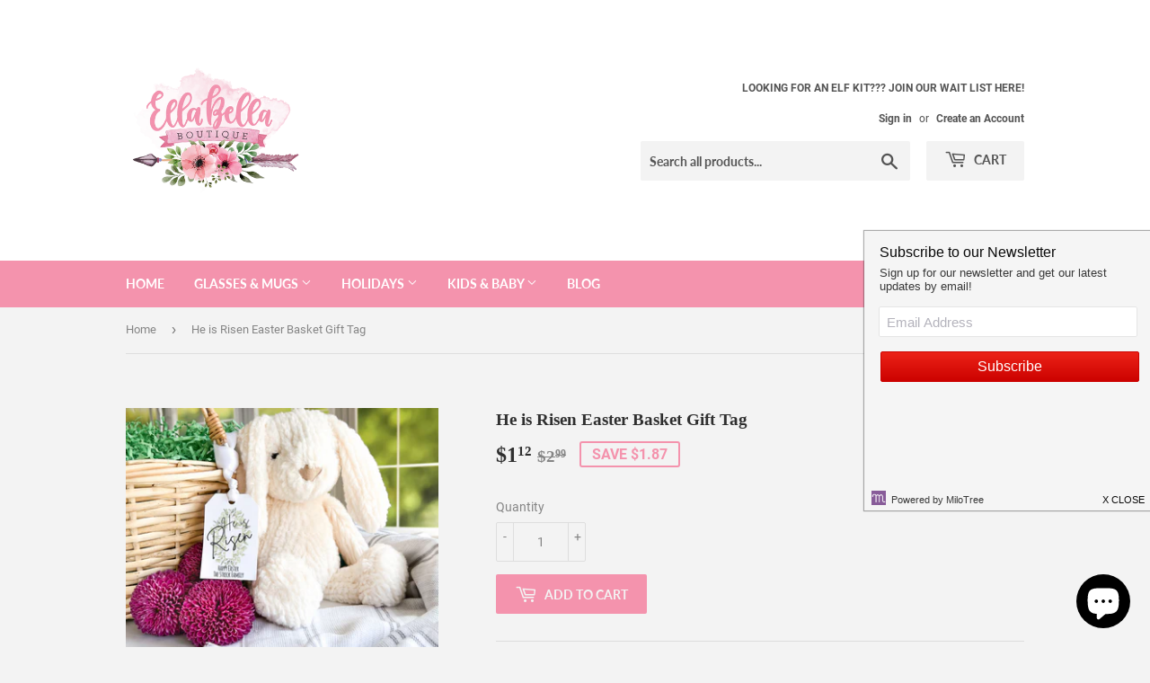

--- FILE ---
content_type: text/html; charset=utf-8
request_url: https://ellabella.boutique/products/he-is-risen-easter-basket-gift-tag
body_size: 22607
content:
<!doctype html>
<html class="no-touch no-js">
<head>
  <script>(function(H){H.className=H.className.replace(/\bno-js\b/,'js')})(document.documentElement)</script>
  <!-- Basic page needs ================================================== -->
  <meta charset="utf-8">
  <meta http-equiv="X-UA-Compatible" content="IE=edge,chrome=1">

  
  <link rel="shortcut icon" href="//ellabella.boutique/cdn/shop/files/ELLABELLA---logo_32x32.png?v=1613729315" type="image/png" />
  

  <!-- Title and description ================================================== -->
  <title>
  He is Risen Easter Basket Gift Tag &ndash; EllaBella Boutique
  </title>

  
    <meta name="description" content="Add a personalized touch to Easter baskets, goody bags, party favors, treats and more with these adorable Easter basket tags! These are a quick and easy way to add an extra special touch to all of your Easter goodies this year!These custom tags are quick and easy to EDIT FROM HOME using Corjl.com.Try out this Easter Ta">
  

  <!-- Product meta ================================================== -->
  <!-- /snippets/social-meta-tags.liquid -->




<meta property="og:site_name" content="EllaBella Boutique">
<meta property="og:url" content="https://ellabella.boutique/products/he-is-risen-easter-basket-gift-tag">
<meta property="og:title" content="He is Risen Easter Basket Gift Tag">
<meta property="og:type" content="product">
<meta property="og:description" content="Add a personalized touch to Easter baskets, goody bags, party favors, treats and more with these adorable Easter basket tags! These are a quick and easy way to add an extra special touch to all of your Easter goodies this year!These custom tags are quick and easy to EDIT FROM HOME using Corjl.com.Try out this Easter Ta">

  <meta property="og:price:amount" content="1.12">
  <meta property="og:price:currency" content="USD">

<meta property="og:image" content="http://ellabella.boutique/cdn/shop/products/3_fc16043d-3afb-406f-b91f-deae0fc2f6dd_1200x1200.png?v=1647354885"><meta property="og:image" content="http://ellabella.boutique/cdn/shop/products/1_45d4e0d7-0500-493c-9c6c-697e5fd77cd0_1200x1200.png?v=1647354885"><meta property="og:image" content="http://ellabella.boutique/cdn/shop/products/2_563458ca-4e04-40b7-8e97-e30299fc9b02_1200x1200.png?v=1647354880">
<meta property="og:image:secure_url" content="https://ellabella.boutique/cdn/shop/products/3_fc16043d-3afb-406f-b91f-deae0fc2f6dd_1200x1200.png?v=1647354885"><meta property="og:image:secure_url" content="https://ellabella.boutique/cdn/shop/products/1_45d4e0d7-0500-493c-9c6c-697e5fd77cd0_1200x1200.png?v=1647354885"><meta property="og:image:secure_url" content="https://ellabella.boutique/cdn/shop/products/2_563458ca-4e04-40b7-8e97-e30299fc9b02_1200x1200.png?v=1647354880">


<meta name="twitter:card" content="summary_large_image">
<meta name="twitter:title" content="He is Risen Easter Basket Gift Tag">
<meta name="twitter:description" content="Add a personalized touch to Easter baskets, goody bags, party favors, treats and more with these adorable Easter basket tags! These are a quick and easy way to add an extra special touch to all of your Easter goodies this year!These custom tags are quick and easy to EDIT FROM HOME using Corjl.com.Try out this Easter Ta">


  <!-- Helpers ================================================== -->
  <link rel="canonical" href="https://ellabella.boutique/products/he-is-risen-easter-basket-gift-tag">
  <meta name="viewport" content="width=device-width,initial-scale=1">

  <!-- CSS ================================================== -->
  <link href="//ellabella.boutique/cdn/shop/t/17/assets/theme.scss.css?v=151464361790652773101721759025" rel="stylesheet" type="text/css" media="all" />

  <!-- Header hook for plugins ================================================== -->
  <script>window.performance && window.performance.mark && window.performance.mark('shopify.content_for_header.start');</script><meta id="shopify-digital-wallet" name="shopify-digital-wallet" content="/3911155830/digital_wallets/dialog">
<meta name="shopify-checkout-api-token" content="11fc5e765a022b80e85c7ec238d53bb4">
<meta id="in-context-paypal-metadata" data-shop-id="3911155830" data-venmo-supported="false" data-environment="production" data-locale="en_US" data-paypal-v4="true" data-currency="USD">
<link rel="alternate" type="application/json+oembed" href="https://ellabella.boutique/products/he-is-risen-easter-basket-gift-tag.oembed">
<script async="async" src="/checkouts/internal/preloads.js?locale=en-US"></script>
<link rel="preconnect" href="https://shop.app" crossorigin="anonymous">
<script async="async" src="https://shop.app/checkouts/internal/preloads.js?locale=en-US&shop_id=3911155830" crossorigin="anonymous"></script>
<script id="apple-pay-shop-capabilities" type="application/json">{"shopId":3911155830,"countryCode":"US","currencyCode":"USD","merchantCapabilities":["supports3DS"],"merchantId":"gid:\/\/shopify\/Shop\/3911155830","merchantName":"EllaBella Boutique","requiredBillingContactFields":["postalAddress","email"],"requiredShippingContactFields":["postalAddress","email"],"shippingType":"shipping","supportedNetworks":["visa","masterCard","amex","discover","elo","jcb"],"total":{"type":"pending","label":"EllaBella Boutique","amount":"1.00"},"shopifyPaymentsEnabled":true,"supportsSubscriptions":true}</script>
<script id="shopify-features" type="application/json">{"accessToken":"11fc5e765a022b80e85c7ec238d53bb4","betas":["rich-media-storefront-analytics"],"domain":"ellabella.boutique","predictiveSearch":true,"shopId":3911155830,"locale":"en"}</script>
<script>var Shopify = Shopify || {};
Shopify.shop = "ellabella-boutique.myshopify.com";
Shopify.locale = "en";
Shopify.currency = {"active":"USD","rate":"1.0"};
Shopify.country = "US";
Shopify.theme = {"name":"2023 Christmas in July","id":154838958358,"schema_name":"Supply","schema_version":"8.9.2","theme_store_id":679,"role":"main"};
Shopify.theme.handle = "null";
Shopify.theme.style = {"id":null,"handle":null};
Shopify.cdnHost = "ellabella.boutique/cdn";
Shopify.routes = Shopify.routes || {};
Shopify.routes.root = "/";</script>
<script type="module">!function(o){(o.Shopify=o.Shopify||{}).modules=!0}(window);</script>
<script>!function(o){function n(){var o=[];function n(){o.push(Array.prototype.slice.apply(arguments))}return n.q=o,n}var t=o.Shopify=o.Shopify||{};t.loadFeatures=n(),t.autoloadFeatures=n()}(window);</script>
<script>
  window.ShopifyPay = window.ShopifyPay || {};
  window.ShopifyPay.apiHost = "shop.app\/pay";
  window.ShopifyPay.redirectState = null;
</script>
<script id="shop-js-analytics" type="application/json">{"pageType":"product"}</script>
<script defer="defer" async type="module" src="//ellabella.boutique/cdn/shopifycloud/shop-js/modules/v2/client.init-shop-cart-sync_BT-GjEfc.en.esm.js"></script>
<script defer="defer" async type="module" src="//ellabella.boutique/cdn/shopifycloud/shop-js/modules/v2/chunk.common_D58fp_Oc.esm.js"></script>
<script defer="defer" async type="module" src="//ellabella.boutique/cdn/shopifycloud/shop-js/modules/v2/chunk.modal_xMitdFEc.esm.js"></script>
<script type="module">
  await import("//ellabella.boutique/cdn/shopifycloud/shop-js/modules/v2/client.init-shop-cart-sync_BT-GjEfc.en.esm.js");
await import("//ellabella.boutique/cdn/shopifycloud/shop-js/modules/v2/chunk.common_D58fp_Oc.esm.js");
await import("//ellabella.boutique/cdn/shopifycloud/shop-js/modules/v2/chunk.modal_xMitdFEc.esm.js");

  window.Shopify.SignInWithShop?.initShopCartSync?.({"fedCMEnabled":true,"windoidEnabled":true});

</script>
<script>
  window.Shopify = window.Shopify || {};
  if (!window.Shopify.featureAssets) window.Shopify.featureAssets = {};
  window.Shopify.featureAssets['shop-js'] = {"shop-cart-sync":["modules/v2/client.shop-cart-sync_DZOKe7Ll.en.esm.js","modules/v2/chunk.common_D58fp_Oc.esm.js","modules/v2/chunk.modal_xMitdFEc.esm.js"],"init-fed-cm":["modules/v2/client.init-fed-cm_B6oLuCjv.en.esm.js","modules/v2/chunk.common_D58fp_Oc.esm.js","modules/v2/chunk.modal_xMitdFEc.esm.js"],"shop-cash-offers":["modules/v2/client.shop-cash-offers_D2sdYoxE.en.esm.js","modules/v2/chunk.common_D58fp_Oc.esm.js","modules/v2/chunk.modal_xMitdFEc.esm.js"],"shop-login-button":["modules/v2/client.shop-login-button_QeVjl5Y3.en.esm.js","modules/v2/chunk.common_D58fp_Oc.esm.js","modules/v2/chunk.modal_xMitdFEc.esm.js"],"pay-button":["modules/v2/client.pay-button_DXTOsIq6.en.esm.js","modules/v2/chunk.common_D58fp_Oc.esm.js","modules/v2/chunk.modal_xMitdFEc.esm.js"],"shop-button":["modules/v2/client.shop-button_DQZHx9pm.en.esm.js","modules/v2/chunk.common_D58fp_Oc.esm.js","modules/v2/chunk.modal_xMitdFEc.esm.js"],"avatar":["modules/v2/client.avatar_BTnouDA3.en.esm.js"],"init-windoid":["modules/v2/client.init-windoid_CR1B-cfM.en.esm.js","modules/v2/chunk.common_D58fp_Oc.esm.js","modules/v2/chunk.modal_xMitdFEc.esm.js"],"init-shop-for-new-customer-accounts":["modules/v2/client.init-shop-for-new-customer-accounts_C_vY_xzh.en.esm.js","modules/v2/client.shop-login-button_QeVjl5Y3.en.esm.js","modules/v2/chunk.common_D58fp_Oc.esm.js","modules/v2/chunk.modal_xMitdFEc.esm.js"],"init-shop-email-lookup-coordinator":["modules/v2/client.init-shop-email-lookup-coordinator_BI7n9ZSv.en.esm.js","modules/v2/chunk.common_D58fp_Oc.esm.js","modules/v2/chunk.modal_xMitdFEc.esm.js"],"init-shop-cart-sync":["modules/v2/client.init-shop-cart-sync_BT-GjEfc.en.esm.js","modules/v2/chunk.common_D58fp_Oc.esm.js","modules/v2/chunk.modal_xMitdFEc.esm.js"],"shop-toast-manager":["modules/v2/client.shop-toast-manager_DiYdP3xc.en.esm.js","modules/v2/chunk.common_D58fp_Oc.esm.js","modules/v2/chunk.modal_xMitdFEc.esm.js"],"init-customer-accounts":["modules/v2/client.init-customer-accounts_D9ZNqS-Q.en.esm.js","modules/v2/client.shop-login-button_QeVjl5Y3.en.esm.js","modules/v2/chunk.common_D58fp_Oc.esm.js","modules/v2/chunk.modal_xMitdFEc.esm.js"],"init-customer-accounts-sign-up":["modules/v2/client.init-customer-accounts-sign-up_iGw4briv.en.esm.js","modules/v2/client.shop-login-button_QeVjl5Y3.en.esm.js","modules/v2/chunk.common_D58fp_Oc.esm.js","modules/v2/chunk.modal_xMitdFEc.esm.js"],"shop-follow-button":["modules/v2/client.shop-follow-button_CqMgW2wH.en.esm.js","modules/v2/chunk.common_D58fp_Oc.esm.js","modules/v2/chunk.modal_xMitdFEc.esm.js"],"checkout-modal":["modules/v2/client.checkout-modal_xHeaAweL.en.esm.js","modules/v2/chunk.common_D58fp_Oc.esm.js","modules/v2/chunk.modal_xMitdFEc.esm.js"],"shop-login":["modules/v2/client.shop-login_D91U-Q7h.en.esm.js","modules/v2/chunk.common_D58fp_Oc.esm.js","modules/v2/chunk.modal_xMitdFEc.esm.js"],"lead-capture":["modules/v2/client.lead-capture_BJmE1dJe.en.esm.js","modules/v2/chunk.common_D58fp_Oc.esm.js","modules/v2/chunk.modal_xMitdFEc.esm.js"],"payment-terms":["modules/v2/client.payment-terms_Ci9AEqFq.en.esm.js","modules/v2/chunk.common_D58fp_Oc.esm.js","modules/v2/chunk.modal_xMitdFEc.esm.js"]};
</script>
<script>(function() {
  var isLoaded = false;
  function asyncLoad() {
    if (isLoaded) return;
    isLoaded = true;
    var urls = ["\/\/d1liekpayvooaz.cloudfront.net\/apps\/customizery\/customizery.js?shop=ellabella-boutique.myshopify.com","https:\/\/because-scripts.s3.us-east-2.amazonaws.com\/prod\/because-widget\/widget.js?shop=ellabella-boutique.myshopify.com","\/\/sumo-shopify.com\/apps\/shopify\/sumome-plugin\/js\/sumome.js?siteID=4080150012a60d00e503d00093b06b00b2a4f300f6e1520012cf340059fc4600\u0026shopId=3911155830\u0026login=8bae36b2db2d082f1b3e732db14d50f2070513fd\u0026shop=ellabella-boutique.myshopify.com","https:\/\/announcement-bar.conversionbear.com\/script?app=announcement-bar\u0026shop=ellabella-boutique.myshopify.com"];
    for (var i = 0; i < urls.length; i++) {
      var s = document.createElement('script');
      s.type = 'text/javascript';
      s.async = true;
      s.src = urls[i];
      var x = document.getElementsByTagName('script')[0];
      x.parentNode.insertBefore(s, x);
    }
  };
  if(window.attachEvent) {
    window.attachEvent('onload', asyncLoad);
  } else {
    window.addEventListener('load', asyncLoad, false);
  }
})();</script>
<script id="__st">var __st={"a":3911155830,"offset":-21600,"reqid":"cc2f8398-e0b3-4761-8478-28e00afbe1e5-1769149267","pageurl":"ellabella.boutique\/products\/he-is-risen-easter-basket-gift-tag","u":"365185a62b49","p":"product","rtyp":"product","rid":6749546938477};</script>
<script>window.ShopifyPaypalV4VisibilityTracking = true;</script>
<script id="captcha-bootstrap">!function(){'use strict';const t='contact',e='account',n='new_comment',o=[[t,t],['blogs',n],['comments',n],[t,'customer']],c=[[e,'customer_login'],[e,'guest_login'],[e,'recover_customer_password'],[e,'create_customer']],r=t=>t.map((([t,e])=>`form[action*='/${t}']:not([data-nocaptcha='true']) input[name='form_type'][value='${e}']`)).join(','),a=t=>()=>t?[...document.querySelectorAll(t)].map((t=>t.form)):[];function s(){const t=[...o],e=r(t);return a(e)}const i='password',u='form_key',d=['recaptcha-v3-token','g-recaptcha-response','h-captcha-response',i],f=()=>{try{return window.sessionStorage}catch{return}},m='__shopify_v',_=t=>t.elements[u];function p(t,e,n=!1){try{const o=window.sessionStorage,c=JSON.parse(o.getItem(e)),{data:r}=function(t){const{data:e,action:n}=t;return t[m]||n?{data:e,action:n}:{data:t,action:n}}(c);for(const[e,n]of Object.entries(r))t.elements[e]&&(t.elements[e].value=n);n&&o.removeItem(e)}catch(o){console.error('form repopulation failed',{error:o})}}const l='form_type',E='cptcha';function T(t){t.dataset[E]=!0}const w=window,h=w.document,L='Shopify',v='ce_forms',y='captcha';let A=!1;((t,e)=>{const n=(g='f06e6c50-85a8-45c8-87d0-21a2b65856fe',I='https://cdn.shopify.com/shopifycloud/storefront-forms-hcaptcha/ce_storefront_forms_captcha_hcaptcha.v1.5.2.iife.js',D={infoText:'Protected by hCaptcha',privacyText:'Privacy',termsText:'Terms'},(t,e,n)=>{const o=w[L][v],c=o.bindForm;if(c)return c(t,g,e,D).then(n);var r;o.q.push([[t,g,e,D],n]),r=I,A||(h.body.append(Object.assign(h.createElement('script'),{id:'captcha-provider',async:!0,src:r})),A=!0)});var g,I,D;w[L]=w[L]||{},w[L][v]=w[L][v]||{},w[L][v].q=[],w[L][y]=w[L][y]||{},w[L][y].protect=function(t,e){n(t,void 0,e),T(t)},Object.freeze(w[L][y]),function(t,e,n,w,h,L){const[v,y,A,g]=function(t,e,n){const i=e?o:[],u=t?c:[],d=[...i,...u],f=r(d),m=r(i),_=r(d.filter((([t,e])=>n.includes(e))));return[a(f),a(m),a(_),s()]}(w,h,L),I=t=>{const e=t.target;return e instanceof HTMLFormElement?e:e&&e.form},D=t=>v().includes(t);t.addEventListener('submit',(t=>{const e=I(t);if(!e)return;const n=D(e)&&!e.dataset.hcaptchaBound&&!e.dataset.recaptchaBound,o=_(e),c=g().includes(e)&&(!o||!o.value);(n||c)&&t.preventDefault(),c&&!n&&(function(t){try{if(!f())return;!function(t){const e=f();if(!e)return;const n=_(t);if(!n)return;const o=n.value;o&&e.removeItem(o)}(t);const e=Array.from(Array(32),(()=>Math.random().toString(36)[2])).join('');!function(t,e){_(t)||t.append(Object.assign(document.createElement('input'),{type:'hidden',name:u})),t.elements[u].value=e}(t,e),function(t,e){const n=f();if(!n)return;const o=[...t.querySelectorAll(`input[type='${i}']`)].map((({name:t})=>t)),c=[...d,...o],r={};for(const[a,s]of new FormData(t).entries())c.includes(a)||(r[a]=s);n.setItem(e,JSON.stringify({[m]:1,action:t.action,data:r}))}(t,e)}catch(e){console.error('failed to persist form',e)}}(e),e.submit())}));const S=(t,e)=>{t&&!t.dataset[E]&&(n(t,e.some((e=>e===t))),T(t))};for(const o of['focusin','change'])t.addEventListener(o,(t=>{const e=I(t);D(e)&&S(e,y())}));const B=e.get('form_key'),M=e.get(l),P=B&&M;t.addEventListener('DOMContentLoaded',(()=>{const t=y();if(P)for(const e of t)e.elements[l].value===M&&p(e,B);[...new Set([...A(),...v().filter((t=>'true'===t.dataset.shopifyCaptcha))])].forEach((e=>S(e,t)))}))}(h,new URLSearchParams(w.location.search),n,t,e,['guest_login'])})(!0,!0)}();</script>
<script integrity="sha256-4kQ18oKyAcykRKYeNunJcIwy7WH5gtpwJnB7kiuLZ1E=" data-source-attribution="shopify.loadfeatures" defer="defer" src="//ellabella.boutique/cdn/shopifycloud/storefront/assets/storefront/load_feature-a0a9edcb.js" crossorigin="anonymous"></script>
<script crossorigin="anonymous" defer="defer" src="//ellabella.boutique/cdn/shopifycloud/storefront/assets/shopify_pay/storefront-65b4c6d7.js?v=20250812"></script>
<script data-source-attribution="shopify.dynamic_checkout.dynamic.init">var Shopify=Shopify||{};Shopify.PaymentButton=Shopify.PaymentButton||{isStorefrontPortableWallets:!0,init:function(){window.Shopify.PaymentButton.init=function(){};var t=document.createElement("script");t.src="https://ellabella.boutique/cdn/shopifycloud/portable-wallets/latest/portable-wallets.en.js",t.type="module",document.head.appendChild(t)}};
</script>
<script data-source-attribution="shopify.dynamic_checkout.buyer_consent">
  function portableWalletsHideBuyerConsent(e){var t=document.getElementById("shopify-buyer-consent"),n=document.getElementById("shopify-subscription-policy-button");t&&n&&(t.classList.add("hidden"),t.setAttribute("aria-hidden","true"),n.removeEventListener("click",e))}function portableWalletsShowBuyerConsent(e){var t=document.getElementById("shopify-buyer-consent"),n=document.getElementById("shopify-subscription-policy-button");t&&n&&(t.classList.remove("hidden"),t.removeAttribute("aria-hidden"),n.addEventListener("click",e))}window.Shopify?.PaymentButton&&(window.Shopify.PaymentButton.hideBuyerConsent=portableWalletsHideBuyerConsent,window.Shopify.PaymentButton.showBuyerConsent=portableWalletsShowBuyerConsent);
</script>
<script data-source-attribution="shopify.dynamic_checkout.cart.bootstrap">document.addEventListener("DOMContentLoaded",(function(){function t(){return document.querySelector("shopify-accelerated-checkout-cart, shopify-accelerated-checkout")}if(t())Shopify.PaymentButton.init();else{new MutationObserver((function(e,n){t()&&(Shopify.PaymentButton.init(),n.disconnect())})).observe(document.body,{childList:!0,subtree:!0})}}));
</script>
<link id="shopify-accelerated-checkout-styles" rel="stylesheet" media="screen" href="https://ellabella.boutique/cdn/shopifycloud/portable-wallets/latest/accelerated-checkout-backwards-compat.css" crossorigin="anonymous">
<style id="shopify-accelerated-checkout-cart">
        #shopify-buyer-consent {
  margin-top: 1em;
  display: inline-block;
  width: 100%;
}

#shopify-buyer-consent.hidden {
  display: none;
}

#shopify-subscription-policy-button {
  background: none;
  border: none;
  padding: 0;
  text-decoration: underline;
  font-size: inherit;
  cursor: pointer;
}

#shopify-subscription-policy-button::before {
  box-shadow: none;
}

      </style>

<script>window.performance && window.performance.mark && window.performance.mark('shopify.content_for_header.end');</script>

  
  

  <script src="//ellabella.boutique/cdn/shop/t/17/assets/jquery-2.2.3.min.js?v=58211863146907186831689817844" type="text/javascript"></script>

  <script src="//ellabella.boutique/cdn/shop/t/17/assets/lazysizes.min.js?v=8147953233334221341689817844" async="async"></script>
  <script src="//ellabella.boutique/cdn/shop/t/17/assets/vendor.js?v=106177282645720727331689817844" defer="defer"></script>
  <script src="//ellabella.boutique/cdn/shop/t/17/assets/theme.js?v=106559557805359363121689817844" defer="defer"></script>


 

<script>window.__pagefly_analytics_settings__={"acceptTracking":false};</script>
  <link href="//ellabella.boutique/cdn/shop/t/17/assets/shopstorm-apps.scss.css?v=71467460496362276441689817844" rel="stylesheet" type="text/css" media="all" />
  <script async src="https://app-cdn.productcustomizer.com/assets/storefront/product-customizer-v2-5509fb5140b2e492404cae4034c224395d6baacc0cc7524e3226574c1e0fc326.js?shop=ellabella-boutique.myshopify.com" type="text/javascript"></script>

    <!-- Upsell & Cross Sell - Selleasy by Logbase - Starts -->
      <script src='https://upsell-app.logbase.io/lb-upsell.js?shop=ellabella-boutique.myshopify.com' defer></script>
    <!-- Upsell & Cross Sell - Selleasy by Logbase - Ends -->


<!-- BEGIN app block: shopify://apps/pagefly-page-builder/blocks/app-embed/83e179f7-59a0-4589-8c66-c0dddf959200 -->

<!-- BEGIN app snippet: pagefly-cro-ab-testing-main -->







<script>
  ;(function () {
    const url = new URL(window.location)
    const viewParam = url.searchParams.get('view')
    if (viewParam && viewParam.includes('variant-pf-')) {
      url.searchParams.set('pf_v', viewParam)
      url.searchParams.delete('view')
      window.history.replaceState({}, '', url)
    }
  })()
</script>



<script type='module'>
  
  window.PAGEFLY_CRO = window.PAGEFLY_CRO || {}

  window.PAGEFLY_CRO['data_debug'] = {
    original_template_suffix: "all_products",
    allow_ab_test: false,
    ab_test_start_time: 0,
    ab_test_end_time: 0,
    today_date_time: 1769149267000,
  }
  window.PAGEFLY_CRO['GA4'] = { enabled: false}
</script>

<!-- END app snippet -->








  <script src='https://cdn.shopify.com/extensions/019bb4f9-aed6-78a3-be91-e9d44663e6bf/pagefly-page-builder-215/assets/pagefly-helper.js' defer='defer'></script>

  <script src='https://cdn.shopify.com/extensions/019bb4f9-aed6-78a3-be91-e9d44663e6bf/pagefly-page-builder-215/assets/pagefly-general-helper.js' defer='defer'></script>

  <script src='https://cdn.shopify.com/extensions/019bb4f9-aed6-78a3-be91-e9d44663e6bf/pagefly-page-builder-215/assets/pagefly-snap-slider.js' defer='defer'></script>

  <script src='https://cdn.shopify.com/extensions/019bb4f9-aed6-78a3-be91-e9d44663e6bf/pagefly-page-builder-215/assets/pagefly-slideshow-v3.js' defer='defer'></script>

  <script src='https://cdn.shopify.com/extensions/019bb4f9-aed6-78a3-be91-e9d44663e6bf/pagefly-page-builder-215/assets/pagefly-slideshow-v4.js' defer='defer'></script>

  <script src='https://cdn.shopify.com/extensions/019bb4f9-aed6-78a3-be91-e9d44663e6bf/pagefly-page-builder-215/assets/pagefly-glider.js' defer='defer'></script>

  <script src='https://cdn.shopify.com/extensions/019bb4f9-aed6-78a3-be91-e9d44663e6bf/pagefly-page-builder-215/assets/pagefly-slideshow-v1-v2.js' defer='defer'></script>

  <script src='https://cdn.shopify.com/extensions/019bb4f9-aed6-78a3-be91-e9d44663e6bf/pagefly-page-builder-215/assets/pagefly-product-media.js' defer='defer'></script>

  <script src='https://cdn.shopify.com/extensions/019bb4f9-aed6-78a3-be91-e9d44663e6bf/pagefly-page-builder-215/assets/pagefly-product.js' defer='defer'></script>


<script id='pagefly-helper-data' type='application/json'>
  {
    "page_optimization": {
      "assets_prefetching": false
    },
    "elements_asset_mapper": {
      "Accordion": "https://cdn.shopify.com/extensions/019bb4f9-aed6-78a3-be91-e9d44663e6bf/pagefly-page-builder-215/assets/pagefly-accordion.js",
      "Accordion3": "https://cdn.shopify.com/extensions/019bb4f9-aed6-78a3-be91-e9d44663e6bf/pagefly-page-builder-215/assets/pagefly-accordion3.js",
      "CountDown": "https://cdn.shopify.com/extensions/019bb4f9-aed6-78a3-be91-e9d44663e6bf/pagefly-page-builder-215/assets/pagefly-countdown.js",
      "GMap1": "https://cdn.shopify.com/extensions/019bb4f9-aed6-78a3-be91-e9d44663e6bf/pagefly-page-builder-215/assets/pagefly-gmap.js",
      "GMap2": "https://cdn.shopify.com/extensions/019bb4f9-aed6-78a3-be91-e9d44663e6bf/pagefly-page-builder-215/assets/pagefly-gmap.js",
      "GMapBasicV2": "https://cdn.shopify.com/extensions/019bb4f9-aed6-78a3-be91-e9d44663e6bf/pagefly-page-builder-215/assets/pagefly-gmap.js",
      "GMapAdvancedV2": "https://cdn.shopify.com/extensions/019bb4f9-aed6-78a3-be91-e9d44663e6bf/pagefly-page-builder-215/assets/pagefly-gmap.js",
      "HTML.Video": "https://cdn.shopify.com/extensions/019bb4f9-aed6-78a3-be91-e9d44663e6bf/pagefly-page-builder-215/assets/pagefly-htmlvideo.js",
      "HTML.Video2": "https://cdn.shopify.com/extensions/019bb4f9-aed6-78a3-be91-e9d44663e6bf/pagefly-page-builder-215/assets/pagefly-htmlvideo2.js",
      "HTML.Video3": "https://cdn.shopify.com/extensions/019bb4f9-aed6-78a3-be91-e9d44663e6bf/pagefly-page-builder-215/assets/pagefly-htmlvideo2.js",
      "BackgroundVideo": "https://cdn.shopify.com/extensions/019bb4f9-aed6-78a3-be91-e9d44663e6bf/pagefly-page-builder-215/assets/pagefly-htmlvideo2.js",
      "Instagram": "https://cdn.shopify.com/extensions/019bb4f9-aed6-78a3-be91-e9d44663e6bf/pagefly-page-builder-215/assets/pagefly-instagram.js",
      "Instagram2": "https://cdn.shopify.com/extensions/019bb4f9-aed6-78a3-be91-e9d44663e6bf/pagefly-page-builder-215/assets/pagefly-instagram.js",
      "Insta3": "https://cdn.shopify.com/extensions/019bb4f9-aed6-78a3-be91-e9d44663e6bf/pagefly-page-builder-215/assets/pagefly-instagram3.js",
      "Tabs": "https://cdn.shopify.com/extensions/019bb4f9-aed6-78a3-be91-e9d44663e6bf/pagefly-page-builder-215/assets/pagefly-tab.js",
      "Tabs3": "https://cdn.shopify.com/extensions/019bb4f9-aed6-78a3-be91-e9d44663e6bf/pagefly-page-builder-215/assets/pagefly-tab3.js",
      "ProductBox": "https://cdn.shopify.com/extensions/019bb4f9-aed6-78a3-be91-e9d44663e6bf/pagefly-page-builder-215/assets/pagefly-cart.js",
      "FBPageBox2": "https://cdn.shopify.com/extensions/019bb4f9-aed6-78a3-be91-e9d44663e6bf/pagefly-page-builder-215/assets/pagefly-facebook.js",
      "FBLikeButton2": "https://cdn.shopify.com/extensions/019bb4f9-aed6-78a3-be91-e9d44663e6bf/pagefly-page-builder-215/assets/pagefly-facebook.js",
      "TwitterFeed2": "https://cdn.shopify.com/extensions/019bb4f9-aed6-78a3-be91-e9d44663e6bf/pagefly-page-builder-215/assets/pagefly-twitter.js",
      "Paragraph4": "https://cdn.shopify.com/extensions/019bb4f9-aed6-78a3-be91-e9d44663e6bf/pagefly-page-builder-215/assets/pagefly-paragraph4.js",

      "AliReviews": "https://cdn.shopify.com/extensions/019bb4f9-aed6-78a3-be91-e9d44663e6bf/pagefly-page-builder-215/assets/pagefly-3rd-elements.js",
      "BackInStock": "https://cdn.shopify.com/extensions/019bb4f9-aed6-78a3-be91-e9d44663e6bf/pagefly-page-builder-215/assets/pagefly-3rd-elements.js",
      "GloboBackInStock": "https://cdn.shopify.com/extensions/019bb4f9-aed6-78a3-be91-e9d44663e6bf/pagefly-page-builder-215/assets/pagefly-3rd-elements.js",
      "GrowaveWishlist": "https://cdn.shopify.com/extensions/019bb4f9-aed6-78a3-be91-e9d44663e6bf/pagefly-page-builder-215/assets/pagefly-3rd-elements.js",
      "InfiniteOptionsShopPad": "https://cdn.shopify.com/extensions/019bb4f9-aed6-78a3-be91-e9d44663e6bf/pagefly-page-builder-215/assets/pagefly-3rd-elements.js",
      "InkybayProductPersonalizer": "https://cdn.shopify.com/extensions/019bb4f9-aed6-78a3-be91-e9d44663e6bf/pagefly-page-builder-215/assets/pagefly-3rd-elements.js",
      "LimeSpot": "https://cdn.shopify.com/extensions/019bb4f9-aed6-78a3-be91-e9d44663e6bf/pagefly-page-builder-215/assets/pagefly-3rd-elements.js",
      "Loox": "https://cdn.shopify.com/extensions/019bb4f9-aed6-78a3-be91-e9d44663e6bf/pagefly-page-builder-215/assets/pagefly-3rd-elements.js",
      "Opinew": "https://cdn.shopify.com/extensions/019bb4f9-aed6-78a3-be91-e9d44663e6bf/pagefly-page-builder-215/assets/pagefly-3rd-elements.js",
      "Powr": "https://cdn.shopify.com/extensions/019bb4f9-aed6-78a3-be91-e9d44663e6bf/pagefly-page-builder-215/assets/pagefly-3rd-elements.js",
      "ProductReviews": "https://cdn.shopify.com/extensions/019bb4f9-aed6-78a3-be91-e9d44663e6bf/pagefly-page-builder-215/assets/pagefly-3rd-elements.js",
      "PushOwl": "https://cdn.shopify.com/extensions/019bb4f9-aed6-78a3-be91-e9d44663e6bf/pagefly-page-builder-215/assets/pagefly-3rd-elements.js",
      "ReCharge": "https://cdn.shopify.com/extensions/019bb4f9-aed6-78a3-be91-e9d44663e6bf/pagefly-page-builder-215/assets/pagefly-3rd-elements.js",
      "Rivyo": "https://cdn.shopify.com/extensions/019bb4f9-aed6-78a3-be91-e9d44663e6bf/pagefly-page-builder-215/assets/pagefly-3rd-elements.js",
      "TrackingMore": "https://cdn.shopify.com/extensions/019bb4f9-aed6-78a3-be91-e9d44663e6bf/pagefly-page-builder-215/assets/pagefly-3rd-elements.js",
      "Vitals": "https://cdn.shopify.com/extensions/019bb4f9-aed6-78a3-be91-e9d44663e6bf/pagefly-page-builder-215/assets/pagefly-3rd-elements.js",
      "Wiser": "https://cdn.shopify.com/extensions/019bb4f9-aed6-78a3-be91-e9d44663e6bf/pagefly-page-builder-215/assets/pagefly-3rd-elements.js"
    },
    "custom_elements_mapper": {
      "pf-click-action-element": "https://cdn.shopify.com/extensions/019bb4f9-aed6-78a3-be91-e9d44663e6bf/pagefly-page-builder-215/assets/pagefly-click-action-element.js",
      "pf-dialog-element": "https://cdn.shopify.com/extensions/019bb4f9-aed6-78a3-be91-e9d44663e6bf/pagefly-page-builder-215/assets/pagefly-dialog-element.js"
    }
  }
</script>


<!-- END app block --><script src="https://cdn.shopify.com/extensions/e8878072-2f6b-4e89-8082-94b04320908d/inbox-1254/assets/inbox-chat-loader.js" type="text/javascript" defer="defer"></script>
<link href="https://monorail-edge.shopifysvc.com" rel="dns-prefetch">
<script>(function(){if ("sendBeacon" in navigator && "performance" in window) {try {var session_token_from_headers = performance.getEntriesByType('navigation')[0].serverTiming.find(x => x.name == '_s').description;} catch {var session_token_from_headers = undefined;}var session_cookie_matches = document.cookie.match(/_shopify_s=([^;]*)/);var session_token_from_cookie = session_cookie_matches && session_cookie_matches.length === 2 ? session_cookie_matches[1] : "";var session_token = session_token_from_headers || session_token_from_cookie || "";function handle_abandonment_event(e) {var entries = performance.getEntries().filter(function(entry) {return /monorail-edge.shopifysvc.com/.test(entry.name);});if (!window.abandonment_tracked && entries.length === 0) {window.abandonment_tracked = true;var currentMs = Date.now();var navigation_start = performance.timing.navigationStart;var payload = {shop_id: 3911155830,url: window.location.href,navigation_start,duration: currentMs - navigation_start,session_token,page_type: "product"};window.navigator.sendBeacon("https://monorail-edge.shopifysvc.com/v1/produce", JSON.stringify({schema_id: "online_store_buyer_site_abandonment/1.1",payload: payload,metadata: {event_created_at_ms: currentMs,event_sent_at_ms: currentMs}}));}}window.addEventListener('pagehide', handle_abandonment_event);}}());</script>
<script id="web-pixels-manager-setup">(function e(e,d,r,n,o){if(void 0===o&&(o={}),!Boolean(null===(a=null===(i=window.Shopify)||void 0===i?void 0:i.analytics)||void 0===a?void 0:a.replayQueue)){var i,a;window.Shopify=window.Shopify||{};var t=window.Shopify;t.analytics=t.analytics||{};var s=t.analytics;s.replayQueue=[],s.publish=function(e,d,r){return s.replayQueue.push([e,d,r]),!0};try{self.performance.mark("wpm:start")}catch(e){}var l=function(){var e={modern:/Edge?\/(1{2}[4-9]|1[2-9]\d|[2-9]\d{2}|\d{4,})\.\d+(\.\d+|)|Firefox\/(1{2}[4-9]|1[2-9]\d|[2-9]\d{2}|\d{4,})\.\d+(\.\d+|)|Chrom(ium|e)\/(9{2}|\d{3,})\.\d+(\.\d+|)|(Maci|X1{2}).+ Version\/(15\.\d+|(1[6-9]|[2-9]\d|\d{3,})\.\d+)([,.]\d+|)( \(\w+\)|)( Mobile\/\w+|) Safari\/|Chrome.+OPR\/(9{2}|\d{3,})\.\d+\.\d+|(CPU[ +]OS|iPhone[ +]OS|CPU[ +]iPhone|CPU IPhone OS|CPU iPad OS)[ +]+(15[._]\d+|(1[6-9]|[2-9]\d|\d{3,})[._]\d+)([._]\d+|)|Android:?[ /-](13[3-9]|1[4-9]\d|[2-9]\d{2}|\d{4,})(\.\d+|)(\.\d+|)|Android.+Firefox\/(13[5-9]|1[4-9]\d|[2-9]\d{2}|\d{4,})\.\d+(\.\d+|)|Android.+Chrom(ium|e)\/(13[3-9]|1[4-9]\d|[2-9]\d{2}|\d{4,})\.\d+(\.\d+|)|SamsungBrowser\/([2-9]\d|\d{3,})\.\d+/,legacy:/Edge?\/(1[6-9]|[2-9]\d|\d{3,})\.\d+(\.\d+|)|Firefox\/(5[4-9]|[6-9]\d|\d{3,})\.\d+(\.\d+|)|Chrom(ium|e)\/(5[1-9]|[6-9]\d|\d{3,})\.\d+(\.\d+|)([\d.]+$|.*Safari\/(?![\d.]+ Edge\/[\d.]+$))|(Maci|X1{2}).+ Version\/(10\.\d+|(1[1-9]|[2-9]\d|\d{3,})\.\d+)([,.]\d+|)( \(\w+\)|)( Mobile\/\w+|) Safari\/|Chrome.+OPR\/(3[89]|[4-9]\d|\d{3,})\.\d+\.\d+|(CPU[ +]OS|iPhone[ +]OS|CPU[ +]iPhone|CPU IPhone OS|CPU iPad OS)[ +]+(10[._]\d+|(1[1-9]|[2-9]\d|\d{3,})[._]\d+)([._]\d+|)|Android:?[ /-](13[3-9]|1[4-9]\d|[2-9]\d{2}|\d{4,})(\.\d+|)(\.\d+|)|Mobile Safari.+OPR\/([89]\d|\d{3,})\.\d+\.\d+|Android.+Firefox\/(13[5-9]|1[4-9]\d|[2-9]\d{2}|\d{4,})\.\d+(\.\d+|)|Android.+Chrom(ium|e)\/(13[3-9]|1[4-9]\d|[2-9]\d{2}|\d{4,})\.\d+(\.\d+|)|Android.+(UC? ?Browser|UCWEB|U3)[ /]?(15\.([5-9]|\d{2,})|(1[6-9]|[2-9]\d|\d{3,})\.\d+)\.\d+|SamsungBrowser\/(5\.\d+|([6-9]|\d{2,})\.\d+)|Android.+MQ{2}Browser\/(14(\.(9|\d{2,})|)|(1[5-9]|[2-9]\d|\d{3,})(\.\d+|))(\.\d+|)|K[Aa][Ii]OS\/(3\.\d+|([4-9]|\d{2,})\.\d+)(\.\d+|)/},d=e.modern,r=e.legacy,n=navigator.userAgent;return n.match(d)?"modern":n.match(r)?"legacy":"unknown"}(),u="modern"===l?"modern":"legacy",c=(null!=n?n:{modern:"",legacy:""})[u],f=function(e){return[e.baseUrl,"/wpm","/b",e.hashVersion,"modern"===e.buildTarget?"m":"l",".js"].join("")}({baseUrl:d,hashVersion:r,buildTarget:u}),m=function(e){var d=e.version,r=e.bundleTarget,n=e.surface,o=e.pageUrl,i=e.monorailEndpoint;return{emit:function(e){var a=e.status,t=e.errorMsg,s=(new Date).getTime(),l=JSON.stringify({metadata:{event_sent_at_ms:s},events:[{schema_id:"web_pixels_manager_load/3.1",payload:{version:d,bundle_target:r,page_url:o,status:a,surface:n,error_msg:t},metadata:{event_created_at_ms:s}}]});if(!i)return console&&console.warn&&console.warn("[Web Pixels Manager] No Monorail endpoint provided, skipping logging."),!1;try{return self.navigator.sendBeacon.bind(self.navigator)(i,l)}catch(e){}var u=new XMLHttpRequest;try{return u.open("POST",i,!0),u.setRequestHeader("Content-Type","text/plain"),u.send(l),!0}catch(e){return console&&console.warn&&console.warn("[Web Pixels Manager] Got an unhandled error while logging to Monorail."),!1}}}}({version:r,bundleTarget:l,surface:e.surface,pageUrl:self.location.href,monorailEndpoint:e.monorailEndpoint});try{o.browserTarget=l,function(e){var d=e.src,r=e.async,n=void 0===r||r,o=e.onload,i=e.onerror,a=e.sri,t=e.scriptDataAttributes,s=void 0===t?{}:t,l=document.createElement("script"),u=document.querySelector("head"),c=document.querySelector("body");if(l.async=n,l.src=d,a&&(l.integrity=a,l.crossOrigin="anonymous"),s)for(var f in s)if(Object.prototype.hasOwnProperty.call(s,f))try{l.dataset[f]=s[f]}catch(e){}if(o&&l.addEventListener("load",o),i&&l.addEventListener("error",i),u)u.appendChild(l);else{if(!c)throw new Error("Did not find a head or body element to append the script");c.appendChild(l)}}({src:f,async:!0,onload:function(){if(!function(){var e,d;return Boolean(null===(d=null===(e=window.Shopify)||void 0===e?void 0:e.analytics)||void 0===d?void 0:d.initialized)}()){var d=window.webPixelsManager.init(e)||void 0;if(d){var r=window.Shopify.analytics;r.replayQueue.forEach((function(e){var r=e[0],n=e[1],o=e[2];d.publishCustomEvent(r,n,o)})),r.replayQueue=[],r.publish=d.publishCustomEvent,r.visitor=d.visitor,r.initialized=!0}}},onerror:function(){return m.emit({status:"failed",errorMsg:"".concat(f," has failed to load")})},sri:function(e){var d=/^sha384-[A-Za-z0-9+/=]+$/;return"string"==typeof e&&d.test(e)}(c)?c:"",scriptDataAttributes:o}),m.emit({status:"loading"})}catch(e){m.emit({status:"failed",errorMsg:(null==e?void 0:e.message)||"Unknown error"})}}})({shopId: 3911155830,storefrontBaseUrl: "https://ellabella.boutique",extensionsBaseUrl: "https://extensions.shopifycdn.com/cdn/shopifycloud/web-pixels-manager",monorailEndpoint: "https://monorail-edge.shopifysvc.com/unstable/produce_batch",surface: "storefront-renderer",enabledBetaFlags: ["2dca8a86"],webPixelsConfigList: [{"id":"657817878","configuration":"{\"pixelCode\":\"C90CVQK17T5AV64J524G\"}","eventPayloadVersion":"v1","runtimeContext":"STRICT","scriptVersion":"22e92c2ad45662f435e4801458fb78cc","type":"APP","apiClientId":4383523,"privacyPurposes":["ANALYTICS","MARKETING","SALE_OF_DATA"],"dataSharingAdjustments":{"protectedCustomerApprovalScopes":["read_customer_address","read_customer_email","read_customer_name","read_customer_personal_data","read_customer_phone"]}},{"id":"281084182","configuration":"{\"pixel_id\":\"555971741881042\",\"pixel_type\":\"facebook_pixel\",\"metaapp_system_user_token\":\"-\"}","eventPayloadVersion":"v1","runtimeContext":"OPEN","scriptVersion":"ca16bc87fe92b6042fbaa3acc2fbdaa6","type":"APP","apiClientId":2329312,"privacyPurposes":["ANALYTICS","MARKETING","SALE_OF_DATA"],"dataSharingAdjustments":{"protectedCustomerApprovalScopes":["read_customer_address","read_customer_email","read_customer_name","read_customer_personal_data","read_customer_phone"]}},{"id":"169607446","configuration":"{\"tagID\":\"2615792470126\"}","eventPayloadVersion":"v1","runtimeContext":"STRICT","scriptVersion":"18031546ee651571ed29edbe71a3550b","type":"APP","apiClientId":3009811,"privacyPurposes":["ANALYTICS","MARKETING","SALE_OF_DATA"],"dataSharingAdjustments":{"protectedCustomerApprovalScopes":["read_customer_address","read_customer_email","read_customer_name","read_customer_personal_data","read_customer_phone"]}},{"id":"shopify-app-pixel","configuration":"{}","eventPayloadVersion":"v1","runtimeContext":"STRICT","scriptVersion":"0450","apiClientId":"shopify-pixel","type":"APP","privacyPurposes":["ANALYTICS","MARKETING"]},{"id":"shopify-custom-pixel","eventPayloadVersion":"v1","runtimeContext":"LAX","scriptVersion":"0450","apiClientId":"shopify-pixel","type":"CUSTOM","privacyPurposes":["ANALYTICS","MARKETING"]}],isMerchantRequest: false,initData: {"shop":{"name":"EllaBella Boutique","paymentSettings":{"currencyCode":"USD"},"myshopifyDomain":"ellabella-boutique.myshopify.com","countryCode":"US","storefrontUrl":"https:\/\/ellabella.boutique"},"customer":null,"cart":null,"checkout":null,"productVariants":[{"price":{"amount":1.12,"currencyCode":"USD"},"product":{"title":"He is Risen Easter Basket Gift Tag","vendor":"EllaBella Boutique","id":"6749546938477","untranslatedTitle":"He is Risen Easter Basket Gift Tag","url":"\/products\/he-is-risen-easter-basket-gift-tag","type":"Gift Tags \u0026 Labels"},"id":"39909340512365","image":{"src":"\/\/ellabella.boutique\/cdn\/shop\/products\/3_fc16043d-3afb-406f-b91f-deae0fc2f6dd.png?v=1647354885"},"sku":"","title":"Default Title","untranslatedTitle":"Default Title"}],"purchasingCompany":null},},"https://ellabella.boutique/cdn","fcfee988w5aeb613cpc8e4bc33m6693e112",{"modern":"","legacy":""},{"shopId":"3911155830","storefrontBaseUrl":"https:\/\/ellabella.boutique","extensionBaseUrl":"https:\/\/extensions.shopifycdn.com\/cdn\/shopifycloud\/web-pixels-manager","surface":"storefront-renderer","enabledBetaFlags":"[\"2dca8a86\"]","isMerchantRequest":"false","hashVersion":"fcfee988w5aeb613cpc8e4bc33m6693e112","publish":"custom","events":"[[\"page_viewed\",{}],[\"product_viewed\",{\"productVariant\":{\"price\":{\"amount\":1.12,\"currencyCode\":\"USD\"},\"product\":{\"title\":\"He is Risen Easter Basket Gift Tag\",\"vendor\":\"EllaBella Boutique\",\"id\":\"6749546938477\",\"untranslatedTitle\":\"He is Risen Easter Basket Gift Tag\",\"url\":\"\/products\/he-is-risen-easter-basket-gift-tag\",\"type\":\"Gift Tags \u0026 Labels\"},\"id\":\"39909340512365\",\"image\":{\"src\":\"\/\/ellabella.boutique\/cdn\/shop\/products\/3_fc16043d-3afb-406f-b91f-deae0fc2f6dd.png?v=1647354885\"},\"sku\":\"\",\"title\":\"Default Title\",\"untranslatedTitle\":\"Default Title\"}}]]"});</script><script>
  window.ShopifyAnalytics = window.ShopifyAnalytics || {};
  window.ShopifyAnalytics.meta = window.ShopifyAnalytics.meta || {};
  window.ShopifyAnalytics.meta.currency = 'USD';
  var meta = {"product":{"id":6749546938477,"gid":"gid:\/\/shopify\/Product\/6749546938477","vendor":"EllaBella Boutique","type":"Gift Tags \u0026 Labels","handle":"he-is-risen-easter-basket-gift-tag","variants":[{"id":39909340512365,"price":112,"name":"He is Risen Easter Basket Gift Tag","public_title":null,"sku":""}],"remote":false},"page":{"pageType":"product","resourceType":"product","resourceId":6749546938477,"requestId":"cc2f8398-e0b3-4761-8478-28e00afbe1e5-1769149267"}};
  for (var attr in meta) {
    window.ShopifyAnalytics.meta[attr] = meta[attr];
  }
</script>
<script class="analytics">
  (function () {
    var customDocumentWrite = function(content) {
      var jquery = null;

      if (window.jQuery) {
        jquery = window.jQuery;
      } else if (window.Checkout && window.Checkout.$) {
        jquery = window.Checkout.$;
      }

      if (jquery) {
        jquery('body').append(content);
      }
    };

    var hasLoggedConversion = function(token) {
      if (token) {
        return document.cookie.indexOf('loggedConversion=' + token) !== -1;
      }
      return false;
    }

    var setCookieIfConversion = function(token) {
      if (token) {
        var twoMonthsFromNow = new Date(Date.now());
        twoMonthsFromNow.setMonth(twoMonthsFromNow.getMonth() + 2);

        document.cookie = 'loggedConversion=' + token + '; expires=' + twoMonthsFromNow;
      }
    }

    var trekkie = window.ShopifyAnalytics.lib = window.trekkie = window.trekkie || [];
    if (trekkie.integrations) {
      return;
    }
    trekkie.methods = [
      'identify',
      'page',
      'ready',
      'track',
      'trackForm',
      'trackLink'
    ];
    trekkie.factory = function(method) {
      return function() {
        var args = Array.prototype.slice.call(arguments);
        args.unshift(method);
        trekkie.push(args);
        return trekkie;
      };
    };
    for (var i = 0; i < trekkie.methods.length; i++) {
      var key = trekkie.methods[i];
      trekkie[key] = trekkie.factory(key);
    }
    trekkie.load = function(config) {
      trekkie.config = config || {};
      trekkie.config.initialDocumentCookie = document.cookie;
      var first = document.getElementsByTagName('script')[0];
      var script = document.createElement('script');
      script.type = 'text/javascript';
      script.onerror = function(e) {
        var scriptFallback = document.createElement('script');
        scriptFallback.type = 'text/javascript';
        scriptFallback.onerror = function(error) {
                var Monorail = {
      produce: function produce(monorailDomain, schemaId, payload) {
        var currentMs = new Date().getTime();
        var event = {
          schema_id: schemaId,
          payload: payload,
          metadata: {
            event_created_at_ms: currentMs,
            event_sent_at_ms: currentMs
          }
        };
        return Monorail.sendRequest("https://" + monorailDomain + "/v1/produce", JSON.stringify(event));
      },
      sendRequest: function sendRequest(endpointUrl, payload) {
        // Try the sendBeacon API
        if (window && window.navigator && typeof window.navigator.sendBeacon === 'function' && typeof window.Blob === 'function' && !Monorail.isIos12()) {
          var blobData = new window.Blob([payload], {
            type: 'text/plain'
          });

          if (window.navigator.sendBeacon(endpointUrl, blobData)) {
            return true;
          } // sendBeacon was not successful

        } // XHR beacon

        var xhr = new XMLHttpRequest();

        try {
          xhr.open('POST', endpointUrl);
          xhr.setRequestHeader('Content-Type', 'text/plain');
          xhr.send(payload);
        } catch (e) {
          console.log(e);
        }

        return false;
      },
      isIos12: function isIos12() {
        return window.navigator.userAgent.lastIndexOf('iPhone; CPU iPhone OS 12_') !== -1 || window.navigator.userAgent.lastIndexOf('iPad; CPU OS 12_') !== -1;
      }
    };
    Monorail.produce('monorail-edge.shopifysvc.com',
      'trekkie_storefront_load_errors/1.1',
      {shop_id: 3911155830,
      theme_id: 154838958358,
      app_name: "storefront",
      context_url: window.location.href,
      source_url: "//ellabella.boutique/cdn/s/trekkie.storefront.8d95595f799fbf7e1d32231b9a28fd43b70c67d3.min.js"});

        };
        scriptFallback.async = true;
        scriptFallback.src = '//ellabella.boutique/cdn/s/trekkie.storefront.8d95595f799fbf7e1d32231b9a28fd43b70c67d3.min.js';
        first.parentNode.insertBefore(scriptFallback, first);
      };
      script.async = true;
      script.src = '//ellabella.boutique/cdn/s/trekkie.storefront.8d95595f799fbf7e1d32231b9a28fd43b70c67d3.min.js';
      first.parentNode.insertBefore(script, first);
    };
    trekkie.load(
      {"Trekkie":{"appName":"storefront","development":false,"defaultAttributes":{"shopId":3911155830,"isMerchantRequest":null,"themeId":154838958358,"themeCityHash":"14288852771272632353","contentLanguage":"en","currency":"USD","eventMetadataId":"68bac422-1d35-49b8-92cb-18ac9de3aff3"},"isServerSideCookieWritingEnabled":true,"monorailRegion":"shop_domain","enabledBetaFlags":["65f19447"]},"Session Attribution":{},"S2S":{"facebookCapiEnabled":true,"source":"trekkie-storefront-renderer","apiClientId":580111}}
    );

    var loaded = false;
    trekkie.ready(function() {
      if (loaded) return;
      loaded = true;

      window.ShopifyAnalytics.lib = window.trekkie;

      var originalDocumentWrite = document.write;
      document.write = customDocumentWrite;
      try { window.ShopifyAnalytics.merchantGoogleAnalytics.call(this); } catch(error) {};
      document.write = originalDocumentWrite;

      window.ShopifyAnalytics.lib.page(null,{"pageType":"product","resourceType":"product","resourceId":6749546938477,"requestId":"cc2f8398-e0b3-4761-8478-28e00afbe1e5-1769149267","shopifyEmitted":true});

      var match = window.location.pathname.match(/checkouts\/(.+)\/(thank_you|post_purchase)/)
      var token = match? match[1]: undefined;
      if (!hasLoggedConversion(token)) {
        setCookieIfConversion(token);
        window.ShopifyAnalytics.lib.track("Viewed Product",{"currency":"USD","variantId":39909340512365,"productId":6749546938477,"productGid":"gid:\/\/shopify\/Product\/6749546938477","name":"He is Risen Easter Basket Gift Tag","price":"1.12","sku":"","brand":"EllaBella Boutique","variant":null,"category":"Gift Tags \u0026 Labels","nonInteraction":true,"remote":false},undefined,undefined,{"shopifyEmitted":true});
      window.ShopifyAnalytics.lib.track("monorail:\/\/trekkie_storefront_viewed_product\/1.1",{"currency":"USD","variantId":39909340512365,"productId":6749546938477,"productGid":"gid:\/\/shopify\/Product\/6749546938477","name":"He is Risen Easter Basket Gift Tag","price":"1.12","sku":"","brand":"EllaBella Boutique","variant":null,"category":"Gift Tags \u0026 Labels","nonInteraction":true,"remote":false,"referer":"https:\/\/ellabella.boutique\/products\/he-is-risen-easter-basket-gift-tag"});
      }
    });


        var eventsListenerScript = document.createElement('script');
        eventsListenerScript.async = true;
        eventsListenerScript.src = "//ellabella.boutique/cdn/shopifycloud/storefront/assets/shop_events_listener-3da45d37.js";
        document.getElementsByTagName('head')[0].appendChild(eventsListenerScript);

})();</script>
  <script>
  if (!window.ga || (window.ga && typeof window.ga !== 'function')) {
    window.ga = function ga() {
      (window.ga.q = window.ga.q || []).push(arguments);
      if (window.Shopify && window.Shopify.analytics && typeof window.Shopify.analytics.publish === 'function') {
        window.Shopify.analytics.publish("ga_stub_called", {}, {sendTo: "google_osp_migration"});
      }
      console.error("Shopify's Google Analytics stub called with:", Array.from(arguments), "\nSee https://help.shopify.com/manual/promoting-marketing/pixels/pixel-migration#google for more information.");
    };
    if (window.Shopify && window.Shopify.analytics && typeof window.Shopify.analytics.publish === 'function') {
      window.Shopify.analytics.publish("ga_stub_initialized", {}, {sendTo: "google_osp_migration"});
    }
  }
</script>
<script
  defer
  src="https://ellabella.boutique/cdn/shopifycloud/perf-kit/shopify-perf-kit-3.0.4.min.js"
  data-application="storefront-renderer"
  data-shop-id="3911155830"
  data-render-region="gcp-us-central1"
  data-page-type="product"
  data-theme-instance-id="154838958358"
  data-theme-name="Supply"
  data-theme-version="8.9.2"
  data-monorail-region="shop_domain"
  data-resource-timing-sampling-rate="10"
  data-shs="true"
  data-shs-beacon="true"
  data-shs-export-with-fetch="true"
  data-shs-logs-sample-rate="1"
  data-shs-beacon-endpoint="https://ellabella.boutique/api/collect"
></script>
</head>
<body id="he-is-risen-easter-basket-gift-tag" class="template-product">

  <div id="shopify-section-header" class="shopify-section header-section"><header class="site-header" role="banner" data-section-id="header" data-section-type="header-section">
  <div class="wrapper">

    <div class="grid--full">
      <div class="grid-item large--one-half">
        
          <div class="h1 header-logo" itemscope itemtype="http://schema.org/Organization">
        
          
          

          <a href="/" itemprop="url">
            <div class="lazyload__image-wrapper no-js header-logo__image" style="max-width:200px;">
              <div style="padding-top:100.0%;">
                <img class="lazyload js"
                  data-src="//ellabella.boutique/cdn/shop/files/ELLABELLA---logo_{width}x.png?v=1613729315"
                  data-widths="[180, 360, 540, 720, 900, 1080, 1296, 1512, 1728, 2048]"
                  data-aspectratio="1.0"
                  data-sizes="auto"
                  alt="Ella Bella Boutique | Simplifying Gift Giving"
                  style="width:200px;">
              </div>
            </div>
            <noscript>
              
              <img src="//ellabella.boutique/cdn/shop/files/ELLABELLA---logo_200x.png?v=1613729315"
                srcset="//ellabella.boutique/cdn/shop/files/ELLABELLA---logo_200x.png?v=1613729315 1x, //ellabella.boutique/cdn/shop/files/ELLABELLA---logo_200x@2x.png?v=1613729315 2x"
                alt="Ella Bella Boutique | Simplifying Gift Giving"
                itemprop="logo"
                style="max-width:200px;">
            </noscript>
          </a>
          
        
          </div>
        
      </div>

      <div class="grid-item large--one-half text-center large--text-right">
        
          <div class="site-header--text-links">
            
              
                <a href="https://printables.ellabella.boutique/2023-elf-kit/">
              

                <p>LOOKING FOR AN ELF KIT??? JOIN OUR WAIT LIST HERE!</p>

              
                </a>
              
            

            
              <span class="site-header--meta-links medium-down--hide">
                
                  <a href="/account/login" id="customer_login_link">Sign in</a>
                  <span class="site-header--spacer">or</span>
                  <a href="/account/register" id="customer_register_link">Create an Account</a>
                
              </span>
            
          </div>

          <br class="medium-down--hide">
        

        <form action="/search" method="get" class="search-bar" role="search">
  <input type="hidden" name="type" value="product">

  <input type="search" name="q" value="" placeholder="Search all products..." aria-label="Search all products...">
  <button type="submit" class="search-bar--submit icon-fallback-text">
    <span class="icon icon-search" aria-hidden="true"></span>
    <span class="fallback-text">Search</span>
  </button>
</form>


        <a href="/cart" class="header-cart-btn cart-toggle">
          <span class="icon icon-cart"></span>
          Cart <span class="cart-count cart-badge--desktop hidden-count">0</span>
        </a>
      </div>
    </div>

  </div>
</header>

<div id="mobileNavBar">
  <div class="display-table-cell">
    <button class="menu-toggle mobileNavBar-link" aria-controls="navBar" aria-expanded="false"><span class="icon icon-hamburger" aria-hidden="true"></span>Menu</button>
  </div>
  <div class="display-table-cell">
    <a href="/cart" class="cart-toggle mobileNavBar-link">
      <span class="icon icon-cart"></span>
      Cart <span class="cart-count hidden-count">0</span>
    </a>
  </div>
</div>

<nav class="nav-bar" id="navBar" role="navigation">
  <div class="wrapper">
    <form action="/search" method="get" class="search-bar" role="search">
  <input type="hidden" name="type" value="product">

  <input type="search" name="q" value="" placeholder="Search all products..." aria-label="Search all products...">
  <button type="submit" class="search-bar--submit icon-fallback-text">
    <span class="icon icon-search" aria-hidden="true"></span>
    <span class="fallback-text">Search</span>
  </button>
</form>

    <ul class="mobile-nav" id="MobileNav">
  
  
    
      <li>
        <a
          href="/"
          class="mobile-nav--link"
          data-meganav-type="child"
          >
            Home
        </a>
      </li>
    
  
    
      
      <li
        class="mobile-nav--has-dropdown "
        aria-haspopup="true">
        <a
          href="/collections/glasses-mugs"
          class="mobile-nav--link"
          data-meganav-type="parent"
          >
            Glasses &amp; Mugs
        </a>
        <button class="icon icon-arrow-down mobile-nav--button"
          aria-expanded="false"
          aria-label="Glasses &amp; Mugs Menu">
        </button>
        <ul
          id="MenuParent-2"
          class="mobile-nav--dropdown "
          data-meganav-dropdown>
          
            
              <li>
                <a
                  href="/collections/personalized-hot-chocolate-mugs"
                  class="mobile-nav--link"
                  data-meganav-type="child"
                  >
                    Personalized Hot Chocolate Mugs
                </a>
              </li>
            
          
            
              <li>
                <a
                  href="/collections/glasses-mugs"
                  class="mobile-nav--link"
                  data-meganav-type="child"
                  >
                    Coffee Mugs
                </a>
              </li>
            
          
        </ul>
      </li>
    
  
    
      
      <li
        class="mobile-nav--has-dropdown "
        aria-haspopup="true">
        <a
          href="/collections/holidays"
          class="mobile-nav--link"
          data-meganav-type="parent"
          >
            Holidays
        </a>
        <button class="icon icon-arrow-down mobile-nav--button"
          aria-expanded="false"
          aria-label="Holidays Menu">
        </button>
        <ul
          id="MenuParent-3"
          class="mobile-nav--dropdown "
          data-meganav-dropdown>
          
            
              <li>
                <a
                  href="/collections/elf"
                  class="mobile-nav--link"
                  data-meganav-type="child"
                  >
                    Elf Props
                </a>
              </li>
            
          
            
              <li>
                <a
                  href="/collections/personalized-hot-chocolate-mugs"
                  class="mobile-nav--link"
                  data-meganav-type="child"
                  >
                    Personalized Hot Chocolate Mugs
                </a>
              </li>
            
          
            
              <li>
                <a
                  href="/collections/easter-gift-tags"
                  class="mobile-nav--link"
                  data-meganav-type="child"
                  >
                    Easter Gift Tags
                </a>
              </li>
            
          
        </ul>
      </li>
    
  
    
      
      <li
        class="mobile-nav--has-dropdown "
        aria-haspopup="true">
        <a
          href="/collections/baby-gifts"
          class="mobile-nav--link"
          data-meganav-type="parent"
          >
            Kids &amp; Baby
        </a>
        <button class="icon icon-arrow-down mobile-nav--button"
          aria-expanded="false"
          aria-label="Kids &amp; Baby Menu">
        </button>
        <ul
          id="MenuParent-4"
          class="mobile-nav--dropdown "
          data-meganav-dropdown>
          
            
              <li>
                <a
                  href="/collections/baby-blankets"
                  class="mobile-nav--link"
                  data-meganav-type="child"
                  >
                    Baby Blankets
                </a>
              </li>
            
          
            
              <li>
                <a
                  href="/collections/personalized-hot-chocolate-mugs"
                  class="mobile-nav--link"
                  data-meganav-type="child"
                  >
                    Personalized Hot Chocolate Mugs
                </a>
              </li>
            
          
            
              <li>
                <a
                  href="/collections/baby-gifts"
                  class="mobile-nav--link"
                  data-meganav-type="child"
                  >
                    Shop All Kids &amp; Baby
                </a>
              </li>
            
          
            
              <li>
                <a
                  href="/collections/easter-gift-tags"
                  class="mobile-nav--link"
                  data-meganav-type="child"
                  >
                    Easter Gift Tags
                </a>
              </li>
            
          
        </ul>
      </li>
    
  
    
      <li>
        <a
          href="/blogs/ella-bella-gift-guides-simplifying-gift-giving"
          class="mobile-nav--link"
          data-meganav-type="child"
          >
            Blog
        </a>
      </li>
    
  

  
    
      <li class="customer-navlink large--hide"><a href="/account/login" id="customer_login_link">Sign in</a></li>
      <li class="customer-navlink large--hide"><a href="/account/register" id="customer_register_link">Create an Account</a></li>
    
  
</ul>

    <ul class="site-nav" id="AccessibleNav">
  
  
    
      <li>
        <a
          href="/"
          class="site-nav--link"
          data-meganav-type="child"
          >
            Home
        </a>
      </li>
    
  
    
      
      <li
        class="site-nav--has-dropdown "
        aria-haspopup="true">
        <a
          href="/collections/glasses-mugs"
          class="site-nav--link"
          data-meganav-type="parent"
          aria-controls="MenuParent-2"
          aria-expanded="false"
          >
            Glasses &amp; Mugs
            <span class="icon icon-arrow-down" aria-hidden="true"></span>
        </a>
        <ul
          id="MenuParent-2"
          class="site-nav--dropdown "
          data-meganav-dropdown>
          
            
              <li>
                <a
                  href="/collections/personalized-hot-chocolate-mugs"
                  class="site-nav--link"
                  data-meganav-type="child"
                  
                  tabindex="-1">
                    Personalized Hot Chocolate Mugs
                </a>
              </li>
            
          
            
              <li>
                <a
                  href="/collections/glasses-mugs"
                  class="site-nav--link"
                  data-meganav-type="child"
                  
                  tabindex="-1">
                    Coffee Mugs
                </a>
              </li>
            
          
        </ul>
      </li>
    
  
    
      
      <li
        class="site-nav--has-dropdown "
        aria-haspopup="true">
        <a
          href="/collections/holidays"
          class="site-nav--link"
          data-meganav-type="parent"
          aria-controls="MenuParent-3"
          aria-expanded="false"
          >
            Holidays
            <span class="icon icon-arrow-down" aria-hidden="true"></span>
        </a>
        <ul
          id="MenuParent-3"
          class="site-nav--dropdown "
          data-meganav-dropdown>
          
            
              <li>
                <a
                  href="/collections/elf"
                  class="site-nav--link"
                  data-meganav-type="child"
                  
                  tabindex="-1">
                    Elf Props
                </a>
              </li>
            
          
            
              <li>
                <a
                  href="/collections/personalized-hot-chocolate-mugs"
                  class="site-nav--link"
                  data-meganav-type="child"
                  
                  tabindex="-1">
                    Personalized Hot Chocolate Mugs
                </a>
              </li>
            
          
            
              <li>
                <a
                  href="/collections/easter-gift-tags"
                  class="site-nav--link"
                  data-meganav-type="child"
                  
                  tabindex="-1">
                    Easter Gift Tags
                </a>
              </li>
            
          
        </ul>
      </li>
    
  
    
      
      <li
        class="site-nav--has-dropdown "
        aria-haspopup="true">
        <a
          href="/collections/baby-gifts"
          class="site-nav--link"
          data-meganav-type="parent"
          aria-controls="MenuParent-4"
          aria-expanded="false"
          >
            Kids &amp; Baby
            <span class="icon icon-arrow-down" aria-hidden="true"></span>
        </a>
        <ul
          id="MenuParent-4"
          class="site-nav--dropdown "
          data-meganav-dropdown>
          
            
              <li>
                <a
                  href="/collections/baby-blankets"
                  class="site-nav--link"
                  data-meganav-type="child"
                  
                  tabindex="-1">
                    Baby Blankets
                </a>
              </li>
            
          
            
              <li>
                <a
                  href="/collections/personalized-hot-chocolate-mugs"
                  class="site-nav--link"
                  data-meganav-type="child"
                  
                  tabindex="-1">
                    Personalized Hot Chocolate Mugs
                </a>
              </li>
            
          
            
              <li>
                <a
                  href="/collections/baby-gifts"
                  class="site-nav--link"
                  data-meganav-type="child"
                  
                  tabindex="-1">
                    Shop All Kids &amp; Baby
                </a>
              </li>
            
          
            
              <li>
                <a
                  href="/collections/easter-gift-tags"
                  class="site-nav--link"
                  data-meganav-type="child"
                  
                  tabindex="-1">
                    Easter Gift Tags
                </a>
              </li>
            
          
        </ul>
      </li>
    
  
    
      <li>
        <a
          href="/blogs/ella-bella-gift-guides-simplifying-gift-giving"
          class="site-nav--link"
          data-meganav-type="child"
          >
            Blog
        </a>
      </li>
    
  

  
    
      <li class="customer-navlink large--hide"><a href="/account/login" id="customer_login_link">Sign in</a></li>
      <li class="customer-navlink large--hide"><a href="/account/register" id="customer_register_link">Create an Account</a></li>
    
  
</ul>

  </div>
</nav>




</div>

  <main class="wrapper main-content" role="main">

    

<div id="shopify-section-product-template" class="shopify-section product-template-section">
<div id="ProductSection" data-section-id="product-template" data-section-type="product-template" data-zoom-toggle="zoom-in" data-zoom-enabled="true" data-related-enabled="" data-social-sharing="" data-show-compare-at-price="true" data-stock="false" data-incoming-transfer="false" data-ajax-cart-method="modal">





<nav class="breadcrumb" role="navigation" aria-label="breadcrumbs">
  <a href="/" title="Back to the frontpage">Home</a>

  

    
    <span class="divider" aria-hidden="true">&rsaquo;</span>
    <span class="breadcrumb--truncate">He is Risen Easter Basket Gift Tag</span>

  
</nav>









<div class="grid" itemscope itemtype="http://schema.org/Product">
  <meta itemprop="url" content="https://ellabella.boutique/products/he-is-risen-easter-basket-gift-tag">
  <meta itemprop="image" content="//ellabella.boutique/cdn/shop/products/3_fc16043d-3afb-406f-b91f-deae0fc2f6dd_grande.png?v=1647354885">

  <div class="grid-item large--two-fifths">
    <div class="grid">
      <div class="grid-item large--eleven-twelfths text-center">
        <div class="product-photo-container" id="productPhotoContainer-product-template">
          
          
<div id="productPhotoWrapper-product-template-28941046841453" class="lazyload__image-wrapper" data-image-id="28941046841453" style="max-width: 700px">
              <div class="no-js product__image-wrapper" style="padding-top:80.0%;">
                <img id=""
                  
                  src="//ellabella.boutique/cdn/shop/products/3_fc16043d-3afb-406f-b91f-deae0fc2f6dd_300x300.png?v=1647354885"
                  
                  class="lazyload no-js lazypreload"
                  data-src="//ellabella.boutique/cdn/shop/products/3_fc16043d-3afb-406f-b91f-deae0fc2f6dd_{width}x.png?v=1647354885"
                  data-widths="[180, 360, 540, 720, 900, 1080, 1296, 1512, 1728, 2048]"
                  data-aspectratio="1.25"
                  data-sizes="auto"
                  alt="He is Risen Easter Basket Gift Tag"
                   data-zoom="//ellabella.boutique/cdn/shop/products/3_fc16043d-3afb-406f-b91f-deae0fc2f6dd_1024x1024@2x.png?v=1647354885">
              </div>
            </div>
            
              <noscript>
                <img src="//ellabella.boutique/cdn/shop/products/3_fc16043d-3afb-406f-b91f-deae0fc2f6dd_580x.png?v=1647354885"
                  srcset="//ellabella.boutique/cdn/shop/products/3_fc16043d-3afb-406f-b91f-deae0fc2f6dd_580x.png?v=1647354885 1x, //ellabella.boutique/cdn/shop/products/3_fc16043d-3afb-406f-b91f-deae0fc2f6dd_580x@2x.png?v=1647354885 2x"
                  alt="He is Risen Easter Basket Gift Tag" style="opacity:1;">
              </noscript>
            
          
<div id="productPhotoWrapper-product-template-28941046743149" class="lazyload__image-wrapper hide" data-image-id="28941046743149" style="max-width: 700px">
              <div class="no-js product__image-wrapper" style="padding-top:80.0%;">
                <img id=""
                  
                  class="lazyload no-js lazypreload"
                  data-src="//ellabella.boutique/cdn/shop/products/1_45d4e0d7-0500-493c-9c6c-697e5fd77cd0_{width}x.png?v=1647354885"
                  data-widths="[180, 360, 540, 720, 900, 1080, 1296, 1512, 1728, 2048]"
                  data-aspectratio="1.25"
                  data-sizes="auto"
                  alt="He is Risen Easter Basket Gift Tag"
                   data-zoom="//ellabella.boutique/cdn/shop/products/1_45d4e0d7-0500-493c-9c6c-697e5fd77cd0_1024x1024@2x.png?v=1647354885">
              </div>
            </div>
            
          
<div id="productPhotoWrapper-product-template-28941046775917" class="lazyload__image-wrapper hide" data-image-id="28941046775917" style="max-width: 700px">
              <div class="no-js product__image-wrapper" style="padding-top:80.0%;">
                <img id=""
                  
                  class="lazyload no-js lazypreload"
                  data-src="//ellabella.boutique/cdn/shop/products/2_563458ca-4e04-40b7-8e97-e30299fc9b02_{width}x.png?v=1647354880"
                  data-widths="[180, 360, 540, 720, 900, 1080, 1296, 1512, 1728, 2048]"
                  data-aspectratio="1.25"
                  data-sizes="auto"
                  alt="He is Risen Easter Basket Gift Tag"
                   data-zoom="//ellabella.boutique/cdn/shop/products/2_563458ca-4e04-40b7-8e97-e30299fc9b02_1024x1024@2x.png?v=1647354880">
              </div>
            </div>
            
          
<div id="productPhotoWrapper-product-template-28941046710381" class="lazyload__image-wrapper hide" data-image-id="28941046710381" style="max-width: 700px">
              <div class="no-js product__image-wrapper" style="padding-top:80.0%;">
                <img id=""
                  
                  class="lazyload no-js lazypreload"
                  data-src="//ellabella.boutique/cdn/shop/products/4_c446551f-fe4f-4f30-87e0-71148784170c_{width}x.png?v=1647354319"
                  data-widths="[180, 360, 540, 720, 900, 1080, 1296, 1512, 1728, 2048]"
                  data-aspectratio="1.25"
                  data-sizes="auto"
                  alt="He is Risen Easter Basket Gift Tag"
                   data-zoom="//ellabella.boutique/cdn/shop/products/4_c446551f-fe4f-4f30-87e0-71148784170c_1024x1024@2x.png?v=1647354319">
              </div>
            </div>
            
          
<div id="productPhotoWrapper-product-template-28941046874221" class="lazyload__image-wrapper hide" data-image-id="28941046874221" style="max-width: 700px">
              <div class="no-js product__image-wrapper" style="padding-top:80.0%;">
                <img id=""
                  
                  class="lazyload no-js lazypreload"
                  data-src="//ellabella.boutique/cdn/shop/products/5_1f0b920e-fbf4-437b-96c4-b94270e37968_{width}x.png?v=1647354320"
                  data-widths="[180, 360, 540, 720, 900, 1080, 1296, 1512, 1728, 2048]"
                  data-aspectratio="1.25"
                  data-sizes="auto"
                  alt="He is Risen Easter Basket Gift Tag"
                   data-zoom="//ellabella.boutique/cdn/shop/products/5_1f0b920e-fbf4-437b-96c4-b94270e37968_1024x1024@2x.png?v=1647354320">
              </div>
            </div>
            
          
<div id="productPhotoWrapper-product-template-28941046644845" class="lazyload__image-wrapper hide" data-image-id="28941046644845" style="max-width: 700px">
              <div class="no-js product__image-wrapper" style="padding-top:80.0%;">
                <img id=""
                  
                  class="lazyload no-js lazypreload"
                  data-src="//ellabella.boutique/cdn/shop/products/6_d9728559-5782-41ad-80b3-248a2e35a12c_{width}x.png?v=1647354318"
                  data-widths="[180, 360, 540, 720, 900, 1080, 1296, 1512, 1728, 2048]"
                  data-aspectratio="1.25"
                  data-sizes="auto"
                  alt="He is Risen Easter Basket Gift Tag"
                   data-zoom="//ellabella.boutique/cdn/shop/products/6_d9728559-5782-41ad-80b3-248a2e35a12c_1024x1024@2x.png?v=1647354318">
              </div>
            </div>
            
          
        </div>

        
          <ul class="product-photo-thumbs grid-uniform" id="productThumbs-product-template">

            
              <li class="grid-item medium-down--one-quarter large--one-quarter">
                <a href="//ellabella.boutique/cdn/shop/products/3_fc16043d-3afb-406f-b91f-deae0fc2f6dd_1024x1024@2x.png?v=1647354885" class="product-photo-thumb product-photo-thumb-product-template" data-image-id="28941046841453">
                  <img src="//ellabella.boutique/cdn/shop/products/3_fc16043d-3afb-406f-b91f-deae0fc2f6dd_compact.png?v=1647354885" alt="He is Risen Easter Basket Gift Tag">
                </a>
              </li>
            
              <li class="grid-item medium-down--one-quarter large--one-quarter">
                <a href="//ellabella.boutique/cdn/shop/products/1_45d4e0d7-0500-493c-9c6c-697e5fd77cd0_1024x1024@2x.png?v=1647354885" class="product-photo-thumb product-photo-thumb-product-template" data-image-id="28941046743149">
                  <img src="//ellabella.boutique/cdn/shop/products/1_45d4e0d7-0500-493c-9c6c-697e5fd77cd0_compact.png?v=1647354885" alt="He is Risen Easter Basket Gift Tag">
                </a>
              </li>
            
              <li class="grid-item medium-down--one-quarter large--one-quarter">
                <a href="//ellabella.boutique/cdn/shop/products/2_563458ca-4e04-40b7-8e97-e30299fc9b02_1024x1024@2x.png?v=1647354880" class="product-photo-thumb product-photo-thumb-product-template" data-image-id="28941046775917">
                  <img src="//ellabella.boutique/cdn/shop/products/2_563458ca-4e04-40b7-8e97-e30299fc9b02_compact.png?v=1647354880" alt="He is Risen Easter Basket Gift Tag">
                </a>
              </li>
            
              <li class="grid-item medium-down--one-quarter large--one-quarter">
                <a href="//ellabella.boutique/cdn/shop/products/4_c446551f-fe4f-4f30-87e0-71148784170c_1024x1024@2x.png?v=1647354319" class="product-photo-thumb product-photo-thumb-product-template" data-image-id="28941046710381">
                  <img src="//ellabella.boutique/cdn/shop/products/4_c446551f-fe4f-4f30-87e0-71148784170c_compact.png?v=1647354319" alt="He is Risen Easter Basket Gift Tag">
                </a>
              </li>
            
              <li class="grid-item medium-down--one-quarter large--one-quarter">
                <a href="//ellabella.boutique/cdn/shop/products/5_1f0b920e-fbf4-437b-96c4-b94270e37968_1024x1024@2x.png?v=1647354320" class="product-photo-thumb product-photo-thumb-product-template" data-image-id="28941046874221">
                  <img src="//ellabella.boutique/cdn/shop/products/5_1f0b920e-fbf4-437b-96c4-b94270e37968_compact.png?v=1647354320" alt="He is Risen Easter Basket Gift Tag">
                </a>
              </li>
            
              <li class="grid-item medium-down--one-quarter large--one-quarter">
                <a href="//ellabella.boutique/cdn/shop/products/6_d9728559-5782-41ad-80b3-248a2e35a12c_1024x1024@2x.png?v=1647354318" class="product-photo-thumb product-photo-thumb-product-template" data-image-id="28941046644845">
                  <img src="//ellabella.boutique/cdn/shop/products/6_d9728559-5782-41ad-80b3-248a2e35a12c_compact.png?v=1647354318" alt="He is Risen Easter Basket Gift Tag">
                </a>
              </li>
            

          </ul>
        

      </div>
    </div>
  </div>

  <div class="grid-item large--three-fifths">

    <h1 class="h2" itemprop="name">He is Risen Easter Basket Gift Tag</h1>

    

    <div itemprop="offers" itemscope itemtype="http://schema.org/Offer">

      

      <meta itemprop="priceCurrency" content="USD">
      <meta itemprop="price" content="1.12">

      <ul class="inline-list product-meta">
        <li>
          <span id="productPrice-product-template" class="h1">
            





<small aria-hidden="true">$1<sup>12</sup></small>
<span class="visually-hidden">$1.12</span>

          </span>
          <div class="product-price-unit " data-unit-price-container>
  <span class="visually-hidden">Unit price</span><span data-unit-price></span><span aria-hidden="true">/</span><span class="visually-hidden">&nbsp;per&nbsp;</span><span data-unit-price-base-unit><span></span></span>
</div>

        </li>
        
        <li>
          <span id="comparePrice-product-template" class="sale-tag large">
            
            
            





Save $1.87



          </span>
        </li>
        
        
      </ul><hr id="variantBreak" class="hr--clear hr--small">

      <link itemprop="availability" href="http://schema.org/InStock">

      
<form method="post" action="/cart/add" id="addToCartForm-product-template" accept-charset="UTF-8" class="addToCartForm
" enctype="multipart/form-data" data-product-form=""><input type="hidden" name="form_type" value="product" /><input type="hidden" name="utf8" value="✓" />
        <select name="id" id="productSelect-product-template" class="product-variants product-variants-product-template">
          
            

              <option  selected="selected"  data-sku="" value="39909340512365">Default Title - $1.12 USD</option>

            
          
        </select>

        
          <label for="quantity" class="quantity-selector quantity-selector-product-template">Quantity</label>
          <input type="number" id="quantity" name="quantity" value="1" min="1" class="quantity-selector">
        

        

        

        <div class="payment-buttons payment-buttons--small">
          <button type="submit" name="add" id="addToCart-product-template" class="btn btn--add-to-cart">
            <span class="icon icon-cart"></span>
            <span id="addToCartText-product-template">Add to Cart</span>
          </button>

          
        </div>
      <input type="hidden" name="product-id" value="6749546938477" /><input type="hidden" name="section-id" value="product-template" /></form>

      <hr class="">
    </div>

    <div class="product-description rte" itemprop="description">
      Add a personalized touch to Easter baskets, goody bags, party favors, treats and more with these adorable Easter basket tags! These are a quick and easy way to add an extra special touch to all of your Easter goodies this year!<br data-mce-fragment="1"><br data-mce-fragment="1">These custom tags are quick and easy to EDIT FROM HOME using Corjl.com.<br data-mce-fragment="1"><br data-mce-fragment="1">Try out this Easter Tags DEMO. Copy and paste the URL below to demo:<br data-mce-fragment="1"><br data-mce-fragment="1">https://www.corjl.com/d/20AE4J<br data-mce-fragment="1"><br data-mce-fragment="1">Edit your tags with Corjl.com right after purchasing.<br data-mce-fragment="1"><br data-mce-fragment="1">•Edit Name font, color and size<br data-mce-fragment="1">•Save as a high quality JPG, PNG, or PDF (Prints 10 per page on PDF with trim lines on)<br data-mce-fragment="1"><br data-mce-fragment="1">WHAT IS INCLUDED?<br data-mce-fragment="1"><br data-mce-fragment="1">-Digital Easter Tag files (Completed tag is 2in x 3.25in)<br data-mce-fragment="1"><br data-mce-fragment="1">Please note that you will not receive anything in the mail<br data-mce-fragment="1"><br data-mce-fragment="1">HOW DOES IT WORK?<br data-mce-fragment="1"><br data-mce-fragment="1">1. After purchasing the listing, you will receive an e-mail from Corjl shortly (typically right after purchasing). This will contain access to the file for editing.<br data-mce-fragment="1">You can also go directly to Corjl.com to retrieve your file. You will need to enter your Etsy email address and Order number (which can be found on your receipt).<br data-mce-fragment="1"><br data-mce-fragment="1">2. Edit your file and save (you can save and come back to Corjl.com anytime to edit your files)<br data-mce-fragment="1"><br data-mce-fragment="1">3. Download your files and print!<br data-mce-fragment="1"><br data-mce-fragment="1">PRINTING<br data-mce-fragment="1"><br data-mce-fragment="1">Tags can be printed as a photo at a photo lab, like Walmart, Walgreens, Costco, Vista Print, etc.<br data-mce-fragment="1">Your Tags can also be printed onto white card stock from home or a print shop, like Staples, Office Depot or FedexOffice (save as a PDF - can print 10 per page).<br data-mce-fragment="1"><br data-mce-fragment="1"><br data-mce-fragment="1">TERMS OF USE<br data-mce-fragment="1"><br data-mce-fragment="1">FOR PERSONAL USE ONLY. No commercial use in any form. Please do not distribute or alter these files in any way.<br data-mce-fragment="1"><br data-mce-fragment="1">GRAB YOUR 10% OFF COUPON HERE<br data-mce-fragment="1">https://bit.ly/3sV8o5r<br>
    </div>

    
      



<div class="social-sharing is-normal" data-permalink="https://ellabella.boutique/products/he-is-risen-easter-basket-gift-tag">

  
    <a target="_blank" href="//www.facebook.com/sharer.php?u=https://ellabella.boutique/products/he-is-risen-easter-basket-gift-tag" class="share-facebook" title="Share on Facebook">
      <span class="icon icon-facebook" aria-hidden="true"></span>
      <span class="share-title" aria-hidden="true">Share</span>
      <span class="visually-hidden">Share on Facebook</span>
    </a>
  

  
    <a target="_blank" href="//twitter.com/share?text=He%20is%20Risen%20Easter%20Basket%20Gift%20Tag&amp;url=https://ellabella.boutique/products/he-is-risen-easter-basket-gift-tag&amp;source=webclient" class="share-twitter" title="Tweet on Twitter">
      <span class="icon icon-twitter" aria-hidden="true"></span>
      <span class="share-title" aria-hidden="true">Tweet</span>
      <span class="visually-hidden">Tweet on Twitter</span>
    </a>
  

  

    
      <a target="_blank" href="//pinterest.com/pin/create/button/?url=https://ellabella.boutique/products/he-is-risen-easter-basket-gift-tag&amp;media=http://ellabella.boutique/cdn/shop/products/3_fc16043d-3afb-406f-b91f-deae0fc2f6dd_1024x1024.png?v=1647354885&amp;description=He%20is%20Risen%20Easter%20Basket%20Gift%20Tag" class="share-pinterest" title="Pin on Pinterest">
        <span class="icon icon-pinterest" aria-hidden="true"></span>
        <span class="share-title" aria-hidden="true">Pin it</span>
        <span class="visually-hidden">Pin on Pinterest</span>
      </a>
    

  

</div>

    

  </div>
</div>


  
  




  <hr>
  <h2 class="h1">We Also Recommend</h2>
  <div class="grid-uniform">
    
    
    
      
        
          











<div class="grid-item large--one-fifth medium--one-third small--one-half on-sale">

  <a href="/collections/easter-gift-tags/products/bunny-rabbit-easter-basket-gift-tag" class="product-grid-item">
    <div class="product-grid-image">
      <div class="product-grid-image--centered">
        

        
<div class="lazyload__image-wrapper no-js" style="max-width: 195px">
            <div style="padding-top:80.0%;">
              <img
                class="lazyload no-js"
                data-src="//ellabella.boutique/cdn/shop/products/1_314431e3-08d4-49dd-ac38-515f356e590c_{width}x.png?v=1647354652"
                data-widths="[125, 180, 360, 540, 720, 900, 1080, 1296, 1512, 1728, 2048]"
                data-aspectratio="1.25"
                data-sizes="auto"
                alt="Bunny Rabbit Easter Basket Gift Tag"
                >
            </div>
          </div>
          <noscript>
           <img src="//ellabella.boutique/cdn/shop/products/1_314431e3-08d4-49dd-ac38-515f356e590c_580x.png?v=1647354652"
             srcset="//ellabella.boutique/cdn/shop/products/1_314431e3-08d4-49dd-ac38-515f356e590c_580x.png?v=1647354652 1x, //ellabella.boutique/cdn/shop/products/1_314431e3-08d4-49dd-ac38-515f356e590c_580x@2x.png?v=1647354652 2x"
             alt="Bunny Rabbit Easter Basket Gift Tag" style="opacity:1;">
         </noscript>

        
      </div>
    </div>

    <p>Bunny Rabbit Easter Basket Gift Tag</p>

    <div class="product-item--price">
      <span class="h1 medium--left">
        
          <span class="visually-hidden">Sale price</span>
        
        





<small aria-hidden="true">$1<sup>12</sup></small>
<span class="visually-hidden">$1.12</span>

        
          <small>
            <s>
              <span class="visually-hidden">Regular price</span>
              





<small aria-hidden="true">$2<sup>99</sup></small>
<span class="visually-hidden">$2.99</span>

            </s>
          </small>
        
      </span></div>
    
      <div class="sale-tag medium--right">
        
        
        





Save $1.87



      </div>
    

    
  </a>

</div>

        
      
    
      
        
          











<div class="grid-item large--one-fifth medium--one-third small--one-half on-sale">

  <a href="/collections/easter-gift-tags/products/boho-rainbow-easter-basket-gift-tag" class="product-grid-item">
    <div class="product-grid-image">
      <div class="product-grid-image--centered">
        

        
<div class="lazyload__image-wrapper no-js" style="max-width: 195px">
            <div style="padding-top:80.0%;">
              <img
                class="lazyload no-js"
                data-src="//ellabella.boutique/cdn/shop/products/1_0f982c19-afd2-4766-8846-816208b0fe24_{width}x.png?v=1647354735"
                data-widths="[125, 180, 360, 540, 720, 900, 1080, 1296, 1512, 1728, 2048]"
                data-aspectratio="1.25"
                data-sizes="auto"
                alt="Boho Rainbow Easter Basket Gift Tag"
                >
            </div>
          </div>
          <noscript>
           <img src="//ellabella.boutique/cdn/shop/products/1_0f982c19-afd2-4766-8846-816208b0fe24_580x.png?v=1647354735"
             srcset="//ellabella.boutique/cdn/shop/products/1_0f982c19-afd2-4766-8846-816208b0fe24_580x.png?v=1647354735 1x, //ellabella.boutique/cdn/shop/products/1_0f982c19-afd2-4766-8846-816208b0fe24_580x@2x.png?v=1647354735 2x"
             alt="Boho Rainbow Easter Basket Gift Tag" style="opacity:1;">
         </noscript>

        
      </div>
    </div>

    <p>Boho Rainbow Easter Basket Gift Tag</p>

    <div class="product-item--price">
      <span class="h1 medium--left">
        
          <span class="visually-hidden">Sale price</span>
        
        





<small aria-hidden="true">$1<sup>12</sup></small>
<span class="visually-hidden">$1.12</span>

        
          <small>
            <s>
              <span class="visually-hidden">Regular price</span>
              





<small aria-hidden="true">$2<sup>99</sup></small>
<span class="visually-hidden">$2.99</span>

            </s>
          </small>
        
      </span></div>
    
      <div class="sale-tag medium--right">
        
        
        





Save $1.87



      </div>
    

    
  </a>

</div>

        
      
    
      
        
          











<div class="grid-item large--one-fifth medium--one-third small--one-half on-sale">

  <a href="/collections/easter-gift-tags/products/floral-bunny-ear-easter-basket-gift-tag" class="product-grid-item">
    <div class="product-grid-image">
      <div class="product-grid-image--centered">
        

        
<div class="lazyload__image-wrapper no-js" style="max-width: 195px">
            <div style="padding-top:80.0%;">
              <img
                class="lazyload no-js"
                data-src="//ellabella.boutique/cdn/shop/products/3_1f662d2c-3999-4577-bc93-b272ddefdeac_{width}x.png?v=1647354845"
                data-widths="[125, 180, 360, 540, 720, 900, 1080, 1296, 1512, 1728, 2048]"
                data-aspectratio="1.25"
                data-sizes="auto"
                alt="Floral Bunny Ear Easter Basket Gift Tag"
                >
            </div>
          </div>
          <noscript>
           <img src="//ellabella.boutique/cdn/shop/products/3_1f662d2c-3999-4577-bc93-b272ddefdeac_580x.png?v=1647354845"
             srcset="//ellabella.boutique/cdn/shop/products/3_1f662d2c-3999-4577-bc93-b272ddefdeac_580x.png?v=1647354845 1x, //ellabella.boutique/cdn/shop/products/3_1f662d2c-3999-4577-bc93-b272ddefdeac_580x@2x.png?v=1647354845 2x"
             alt="Floral Bunny Ear Easter Basket Gift Tag" style="opacity:1;">
         </noscript>

        
      </div>
    </div>

    <p>Floral Bunny Ear Easter Basket Gift Tag</p>

    <div class="product-item--price">
      <span class="h1 medium--left">
        
          <span class="visually-hidden">Sale price</span>
        
        





<small aria-hidden="true">$1<sup>12</sup></small>
<span class="visually-hidden">$1.12</span>

        
          <small>
            <s>
              <span class="visually-hidden">Regular price</span>
              





<small aria-hidden="true">$2<sup>99</sup></small>
<span class="visually-hidden">$2.99</span>

            </s>
          </small>
        
      </span></div>
    
      <div class="sale-tag medium--right">
        
        
        





Save $1.87



      </div>
    

    
  </a>

</div>

        
      
    
      
        
          











<div class="grid-item large--one-fifth medium--one-third small--one-half on-sale">

  <a href="/collections/easter-gift-tags/products/floral-egg-easter-basket-gift-tag" class="product-grid-item">
    <div class="product-grid-image">
      <div class="product-grid-image--centered">
        

        
<div class="lazyload__image-wrapper no-js" style="max-width: 195px">
            <div style="padding-top:80.0%;">
              <img
                class="lazyload no-js"
                data-src="//ellabella.boutique/cdn/shop/products/3_04280a22-e166-47ad-b004-96a0c16c6289_{width}x.png?v=1647354863"
                data-widths="[125, 180, 360, 540, 720, 900, 1080, 1296, 1512, 1728, 2048]"
                data-aspectratio="1.25"
                data-sizes="auto"
                alt="Floral Egg Easter Basket Gift Tag"
                >
            </div>
          </div>
          <noscript>
           <img src="//ellabella.boutique/cdn/shop/products/3_04280a22-e166-47ad-b004-96a0c16c6289_580x.png?v=1647354863"
             srcset="//ellabella.boutique/cdn/shop/products/3_04280a22-e166-47ad-b004-96a0c16c6289_580x.png?v=1647354863 1x, //ellabella.boutique/cdn/shop/products/3_04280a22-e166-47ad-b004-96a0c16c6289_580x@2x.png?v=1647354863 2x"
             alt="Floral Egg Easter Basket Gift Tag" style="opacity:1;">
         </noscript>

        
      </div>
    </div>

    <p>Floral Egg Easter Basket Gift Tag</p>

    <div class="product-item--price">
      <span class="h1 medium--left">
        
          <span class="visually-hidden">Sale price</span>
        
        





<small aria-hidden="true">$1<sup>12</sup></small>
<span class="visually-hidden">$1.12</span>

        
          <small>
            <s>
              <span class="visually-hidden">Regular price</span>
              





<small aria-hidden="true">$2<sup>99</sup></small>
<span class="visually-hidden">$2.99</span>

            </s>
          </small>
        
      </span></div>
    
      <div class="sale-tag medium--right">
        
        
        





Save $1.87



      </div>
    

    
  </a>

</div>

        
      
    
      
        
      
    
      
        
          











<div class="grid-item large--one-fifth medium--one-third small--one-half on-sale">

  <a href="/collections/easter-gift-tags/products/peter-rabbit-easter-basket-gift-tag" class="product-grid-item">
    <div class="product-grid-image">
      <div class="product-grid-image--centered">
        

        
<div class="lazyload__image-wrapper no-js" style="max-width: 195px">
            <div style="padding-top:80.0%;">
              <img
                class="lazyload no-js"
                data-src="//ellabella.boutique/cdn/shop/products/3_{width}x.png?v=1647354012"
                data-widths="[125, 180, 360, 540, 720, 900, 1080, 1296, 1512, 1728, 2048]"
                data-aspectratio="1.25"
                data-sizes="auto"
                alt="Peter Rabbit Easter Basket Gift Tag"
                >
            </div>
          </div>
          <noscript>
           <img src="//ellabella.boutique/cdn/shop/products/3_580x.png?v=1647354012"
             srcset="//ellabella.boutique/cdn/shop/products/3_580x.png?v=1647354012 1x, //ellabella.boutique/cdn/shop/products/3_580x@2x.png?v=1647354012 2x"
             alt="Peter Rabbit Easter Basket Gift Tag" style="opacity:1;">
         </noscript>

        
      </div>
    </div>

    <p>Peter Rabbit Easter Basket Gift Tag</p>

    <div class="product-item--price">
      <span class="h1 medium--left">
        
          <span class="visually-hidden">Sale price</span>
        
        





<small aria-hidden="true">$1<sup>12</sup></small>
<span class="visually-hidden">$1.12</span>

        
          <small>
            <s>
              <span class="visually-hidden">Regular price</span>
              





<small aria-hidden="true">$2<sup>99</sup></small>
<span class="visually-hidden">$2.99</span>

            </s>
          </small>
        
      </span></div>
    
      <div class="sale-tag medium--right">
        
        
        





Save $1.87



      </div>
    

    
  </a>

</div>

        
      
    
  </div>







  <script type="application/json" id="ProductJson-product-template">
    {"id":6749546938477,"title":"He is Risen Easter Basket Gift Tag","handle":"he-is-risen-easter-basket-gift-tag","description":"Add a personalized touch to Easter baskets, goody bags, party favors, treats and more with these adorable Easter basket tags! These are a quick and easy way to add an extra special touch to all of your Easter goodies this year!\u003cbr data-mce-fragment=\"1\"\u003e\u003cbr data-mce-fragment=\"1\"\u003eThese custom tags are quick and easy to EDIT FROM HOME using Corjl.com.\u003cbr data-mce-fragment=\"1\"\u003e\u003cbr data-mce-fragment=\"1\"\u003eTry out this Easter Tags DEMO. Copy and paste the URL below to demo:\u003cbr data-mce-fragment=\"1\"\u003e\u003cbr data-mce-fragment=\"1\"\u003ehttps:\/\/www.corjl.com\/d\/20AE4J\u003cbr data-mce-fragment=\"1\"\u003e\u003cbr data-mce-fragment=\"1\"\u003eEdit your tags with Corjl.com right after purchasing.\u003cbr data-mce-fragment=\"1\"\u003e\u003cbr data-mce-fragment=\"1\"\u003e•Edit Name font, color and size\u003cbr data-mce-fragment=\"1\"\u003e•Save as a high quality JPG, PNG, or PDF (Prints 10 per page on PDF with trim lines on)\u003cbr data-mce-fragment=\"1\"\u003e\u003cbr data-mce-fragment=\"1\"\u003eWHAT IS INCLUDED?\u003cbr data-mce-fragment=\"1\"\u003e\u003cbr data-mce-fragment=\"1\"\u003e-Digital Easter Tag files (Completed tag is 2in x 3.25in)\u003cbr data-mce-fragment=\"1\"\u003e\u003cbr data-mce-fragment=\"1\"\u003ePlease note that you will not receive anything in the mail\u003cbr data-mce-fragment=\"1\"\u003e\u003cbr data-mce-fragment=\"1\"\u003eHOW DOES IT WORK?\u003cbr data-mce-fragment=\"1\"\u003e\u003cbr data-mce-fragment=\"1\"\u003e1. After purchasing the listing, you will receive an e-mail from Corjl shortly (typically right after purchasing). This will contain access to the file for editing.\u003cbr data-mce-fragment=\"1\"\u003eYou can also go directly to Corjl.com to retrieve your file. You will need to enter your Etsy email address and Order number (which can be found on your receipt).\u003cbr data-mce-fragment=\"1\"\u003e\u003cbr data-mce-fragment=\"1\"\u003e2. Edit your file and save (you can save and come back to Corjl.com anytime to edit your files)\u003cbr data-mce-fragment=\"1\"\u003e\u003cbr data-mce-fragment=\"1\"\u003e3. Download your files and print!\u003cbr data-mce-fragment=\"1\"\u003e\u003cbr data-mce-fragment=\"1\"\u003ePRINTING\u003cbr data-mce-fragment=\"1\"\u003e\u003cbr data-mce-fragment=\"1\"\u003eTags can be printed as a photo at a photo lab, like Walmart, Walgreens, Costco, Vista Print, etc.\u003cbr data-mce-fragment=\"1\"\u003eYour Tags can also be printed onto white card stock from home or a print shop, like Staples, Office Depot or FedexOffice (save as a PDF - can print 10 per page).\u003cbr data-mce-fragment=\"1\"\u003e\u003cbr data-mce-fragment=\"1\"\u003e\u003cbr data-mce-fragment=\"1\"\u003eTERMS OF USE\u003cbr data-mce-fragment=\"1\"\u003e\u003cbr data-mce-fragment=\"1\"\u003eFOR PERSONAL USE ONLY. No commercial use in any form. Please do not distribute or alter these files in any way.\u003cbr data-mce-fragment=\"1\"\u003e\u003cbr data-mce-fragment=\"1\"\u003eGRAB YOUR 10% OFF COUPON HERE\u003cbr data-mce-fragment=\"1\"\u003ehttps:\/\/bit.ly\/3sV8o5r\u003cbr\u003e","published_at":"2024-07-23T13:52:09-05:00","created_at":"2022-03-15T09:24:28-05:00","vendor":"EllaBella Boutique","type":"Gift Tags \u0026 Labels","tags":["Easter Tag"],"price":112,"price_min":112,"price_max":112,"available":true,"price_varies":false,"compare_at_price":299,"compare_at_price_min":299,"compare_at_price_max":299,"compare_at_price_varies":false,"variants":[{"id":39909340512365,"title":"Default Title","option1":"Default Title","option2":null,"option3":null,"sku":"","requires_shipping":false,"taxable":true,"featured_image":null,"available":true,"name":"He is Risen Easter Basket Gift Tag","public_title":null,"options":["Default Title"],"price":112,"weight":0,"compare_at_price":299,"inventory_management":null,"barcode":null,"requires_selling_plan":false,"selling_plan_allocations":[]}],"images":["\/\/ellabella.boutique\/cdn\/shop\/products\/3_fc16043d-3afb-406f-b91f-deae0fc2f6dd.png?v=1647354885","\/\/ellabella.boutique\/cdn\/shop\/products\/1_45d4e0d7-0500-493c-9c6c-697e5fd77cd0.png?v=1647354885","\/\/ellabella.boutique\/cdn\/shop\/products\/2_563458ca-4e04-40b7-8e97-e30299fc9b02.png?v=1647354880","\/\/ellabella.boutique\/cdn\/shop\/products\/4_c446551f-fe4f-4f30-87e0-71148784170c.png?v=1647354319","\/\/ellabella.boutique\/cdn\/shop\/products\/5_1f0b920e-fbf4-437b-96c4-b94270e37968.png?v=1647354320","\/\/ellabella.boutique\/cdn\/shop\/products\/6_d9728559-5782-41ad-80b3-248a2e35a12c.png?v=1647354318"],"featured_image":"\/\/ellabella.boutique\/cdn\/shop\/products\/3_fc16043d-3afb-406f-b91f-deae0fc2f6dd.png?v=1647354885","options":["Title"],"media":[{"alt":null,"id":21224131526765,"position":1,"preview_image":{"aspect_ratio":1.25,"height":1800,"width":2250,"src":"\/\/ellabella.boutique\/cdn\/shop\/products\/3_fc16043d-3afb-406f-b91f-deae0fc2f6dd.png?v=1647354885"},"aspect_ratio":1.25,"height":1800,"media_type":"image","src":"\/\/ellabella.boutique\/cdn\/shop\/products\/3_fc16043d-3afb-406f-b91f-deae0fc2f6dd.png?v=1647354885","width":2250},{"alt":null,"id":21224131428461,"position":2,"preview_image":{"aspect_ratio":1.25,"height":1800,"width":2250,"src":"\/\/ellabella.boutique\/cdn\/shop\/products\/1_45d4e0d7-0500-493c-9c6c-697e5fd77cd0.png?v=1647354885"},"aspect_ratio":1.25,"height":1800,"media_type":"image","src":"\/\/ellabella.boutique\/cdn\/shop\/products\/1_45d4e0d7-0500-493c-9c6c-697e5fd77cd0.png?v=1647354885","width":2250},{"alt":null,"id":21224131493997,"position":3,"preview_image":{"aspect_ratio":1.25,"height":1800,"width":2250,"src":"\/\/ellabella.boutique\/cdn\/shop\/products\/2_563458ca-4e04-40b7-8e97-e30299fc9b02.png?v=1647354880"},"aspect_ratio":1.25,"height":1800,"media_type":"image","src":"\/\/ellabella.boutique\/cdn\/shop\/products\/2_563458ca-4e04-40b7-8e97-e30299fc9b02.png?v=1647354880","width":2250},{"alt":null,"id":21224131559533,"position":4,"preview_image":{"aspect_ratio":1.25,"height":1800,"width":2250,"src":"\/\/ellabella.boutique\/cdn\/shop\/products\/4_c446551f-fe4f-4f30-87e0-71148784170c.png?v=1647354319"},"aspect_ratio":1.25,"height":1800,"media_type":"image","src":"\/\/ellabella.boutique\/cdn\/shop\/products\/4_c446551f-fe4f-4f30-87e0-71148784170c.png?v=1647354319","width":2250},{"alt":null,"id":21224131592301,"position":5,"preview_image":{"aspect_ratio":1.25,"height":1800,"width":2250,"src":"\/\/ellabella.boutique\/cdn\/shop\/products\/5_1f0b920e-fbf4-437b-96c4-b94270e37968.png?v=1647354320"},"aspect_ratio":1.25,"height":1800,"media_type":"image","src":"\/\/ellabella.boutique\/cdn\/shop\/products\/5_1f0b920e-fbf4-437b-96c4-b94270e37968.png?v=1647354320","width":2250},{"alt":null,"id":21224131625069,"position":6,"preview_image":{"aspect_ratio":1.25,"height":1800,"width":2250,"src":"\/\/ellabella.boutique\/cdn\/shop\/products\/6_d9728559-5782-41ad-80b3-248a2e35a12c.png?v=1647354318"},"aspect_ratio":1.25,"height":1800,"media_type":"image","src":"\/\/ellabella.boutique\/cdn\/shop\/products\/6_d9728559-5782-41ad-80b3-248a2e35a12c.png?v=1647354318","width":2250}],"requires_selling_plan":false,"selling_plan_groups":[],"content":"Add a personalized touch to Easter baskets, goody bags, party favors, treats and more with these adorable Easter basket tags! These are a quick and easy way to add an extra special touch to all of your Easter goodies this year!\u003cbr data-mce-fragment=\"1\"\u003e\u003cbr data-mce-fragment=\"1\"\u003eThese custom tags are quick and easy to EDIT FROM HOME using Corjl.com.\u003cbr data-mce-fragment=\"1\"\u003e\u003cbr data-mce-fragment=\"1\"\u003eTry out this Easter Tags DEMO. Copy and paste the URL below to demo:\u003cbr data-mce-fragment=\"1\"\u003e\u003cbr data-mce-fragment=\"1\"\u003ehttps:\/\/www.corjl.com\/d\/20AE4J\u003cbr data-mce-fragment=\"1\"\u003e\u003cbr data-mce-fragment=\"1\"\u003eEdit your tags with Corjl.com right after purchasing.\u003cbr data-mce-fragment=\"1\"\u003e\u003cbr data-mce-fragment=\"1\"\u003e•Edit Name font, color and size\u003cbr data-mce-fragment=\"1\"\u003e•Save as a high quality JPG, PNG, or PDF (Prints 10 per page on PDF with trim lines on)\u003cbr data-mce-fragment=\"1\"\u003e\u003cbr data-mce-fragment=\"1\"\u003eWHAT IS INCLUDED?\u003cbr data-mce-fragment=\"1\"\u003e\u003cbr data-mce-fragment=\"1\"\u003e-Digital Easter Tag files (Completed tag is 2in x 3.25in)\u003cbr data-mce-fragment=\"1\"\u003e\u003cbr data-mce-fragment=\"1\"\u003ePlease note that you will not receive anything in the mail\u003cbr data-mce-fragment=\"1\"\u003e\u003cbr data-mce-fragment=\"1\"\u003eHOW DOES IT WORK?\u003cbr data-mce-fragment=\"1\"\u003e\u003cbr data-mce-fragment=\"1\"\u003e1. After purchasing the listing, you will receive an e-mail from Corjl shortly (typically right after purchasing). This will contain access to the file for editing.\u003cbr data-mce-fragment=\"1\"\u003eYou can also go directly to Corjl.com to retrieve your file. You will need to enter your Etsy email address and Order number (which can be found on your receipt).\u003cbr data-mce-fragment=\"1\"\u003e\u003cbr data-mce-fragment=\"1\"\u003e2. Edit your file and save (you can save and come back to Corjl.com anytime to edit your files)\u003cbr data-mce-fragment=\"1\"\u003e\u003cbr data-mce-fragment=\"1\"\u003e3. Download your files and print!\u003cbr data-mce-fragment=\"1\"\u003e\u003cbr data-mce-fragment=\"1\"\u003ePRINTING\u003cbr data-mce-fragment=\"1\"\u003e\u003cbr data-mce-fragment=\"1\"\u003eTags can be printed as a photo at a photo lab, like Walmart, Walgreens, Costco, Vista Print, etc.\u003cbr data-mce-fragment=\"1\"\u003eYour Tags can also be printed onto white card stock from home or a print shop, like Staples, Office Depot or FedexOffice (save as a PDF - can print 10 per page).\u003cbr data-mce-fragment=\"1\"\u003e\u003cbr data-mce-fragment=\"1\"\u003e\u003cbr data-mce-fragment=\"1\"\u003eTERMS OF USE\u003cbr data-mce-fragment=\"1\"\u003e\u003cbr data-mce-fragment=\"1\"\u003eFOR PERSONAL USE ONLY. No commercial use in any form. Please do not distribute or alter these files in any way.\u003cbr data-mce-fragment=\"1\"\u003e\u003cbr data-mce-fragment=\"1\"\u003eGRAB YOUR 10% OFF COUPON HERE\u003cbr data-mce-fragment=\"1\"\u003ehttps:\/\/bit.ly\/3sV8o5r\u003cbr\u003e"}
  </script>
  

</div>





  <script>
    var product_variants_removed = [];
  </script>

<!--Agora cart button--->


<script src = "//ajax.googleapis.com/ajax/libs/jquery/2.2.3/jquery.min.js" type = "text/javascript"></script>
<script>
  if ("") {
    //0. Localise Amazon URL
    var target = {
      amazonUrl: "",
      affiliateId: "0"
    };
    jQuery.ajax({
      url: "//freegeoip.app/json/",
      type: "GET",
      dataType: "jsonp",
      error: function () {
        target = writeTarget('');
      },
      success: function (location) {
        switch (location.country_code.toLowerCase()) {
        case "au":
          target = writeTarget('country_com.au');
          break;
        case "br":
          target = writeTarget('country_com.br');
          break;
        case "ca":
          target = writeTarget('country_ca');
          break;
        case "cn":
          target = writeTarget('country_cn');
          break;
        case "fr":
          target = writeTarget('country_fr');
          break;
        case "de":
          target = writeTarget('country_de');
          break;
        case "in":
          target = writeTarget('country_in');
          break;
        case "it":
          target = writeTarget('country_it');
          break;
        case "jp":
          target = writeTarget('country_co.jp');
          break;
        case "mx":
          target = writeTarget('country_com.mx');
          break;
        case "nl":
          target = writeTarget('country_nl');
          break;
        case "pl":
          target = writeTarget('country_pl');
          break;
        case "sg":
          target = writeTarget('country_sg');
          break;
        case "es":
          target = writeTarget('country_es');
          break;
        case "tr":
          target = writeTarget('country_com.tr');
          break;
        case "ae":
          target = writeTarget('country_ae');
          break;
        case "uk":
          target = writeTarget('country_co.uk');
          break;
        case "us":
          target = writeTarget('country_com');
          break;
        default:
          target = writeTarget('');
          break;
        }
      }
    });

    function writeTarget(metafieldName) {
      let productMetafields = {};
      let storeMetafields = {"affiliateId":"0","buyButtonText":"Buy From Amazon"};
      if (productMetafields[metafieldName]) {
        return {
          amazonUrl: productMetafields[metafieldName],
          affiliateId: storeMetafields[metafieldName]
        };
      } else {
        return {
          amazonUrl: "",
          affiliateId: "0"
        };
      }
    }
  
    //1a. Delete old button
    var OldAddToCartButton = undefined; 
    var atcButtonList = [document.getElementById("add-to-cart"), document.getElementById("product-add-to-cart"), document.querySelector("form[action='/cart/add']").querySelector("[type='submit']"), document.querySelector("#grid-product-form--6749546938477 > button")];
    
    //For non-Dawn themes, the query selector will return null as it doesn't exist, which will break this code
    if(document.querySelector("[class='product-form__buttons']") !== null){
      atcButtonList.push(document.querySelector("[class='product-form__buttons']").querySelector("[type='submit']"))
    }
    
    for (let buttonFound of atcButtonList) {
      if ((buttonFound !== undefined) && (buttonFound !== null) && (buttonFound !== "")) {
        OldAddToCartButton = buttonFound;
        break;
      } else {
        continue;
      }
    }

    var parent = OldAddToCartButton.parentNode; //Retrieving parent node of the button we want to get rid of
    parent.removeChild(OldAddToCartButton); //doing the deed
                         
    //1b. And for good measure, let's delete the Shopify dynamic payment button
    var shopifypaymentbutton = document.getElementsByClassName("shopify-payment-button");
    while (shopifypaymentbutton.length > 0) {
      shopifypaymentbutton[0].parentNode.removeChild(shopifypaymentbutton[0]);
    }

    setInterval(function () {
      var shopifypaymentbutton = document.getElementsByClassName("shopify-payment-button");
      while (shopifypaymentbutton.length > 0) {
        shopifypaymentbutton[0].parentNode.removeChild(shopifypaymentbutton[0]);
      }

    }, 4000);
  
    //2. Add new button
    var newButton = "\
      <div style = 'text-align: center'> \
          <button class='btn shopify-payment-button__button shopify-payment-button__button--unbranded' type='button' onClick='onButtonClick6749546938477()'> \
              <span>Buy From Amazon</span> \
          </button> \
      </div>";
    parent.insertAdjacentHTML('beforeend', newButton);

    function onButtonClick6749546938477() {
      window.open(`${target.amazonUrl}?tag=${target.affiliateId}&linkCode=ogi&th=1&psc=1`);
    }
  } 
</script></div>

  </main>

  <div id="shopify-section-footer" class="shopify-section footer-section">

<footer class="site-footer small--text-center" role="contentinfo">
  <div class="wrapper"> &nbsp <script src="https://embed.lpcontent.net/leadboxes/current/embed.js" async defer></script> <button data-leadbox-popup="wnw6UfFqrB6QR4pn9reDGL" data-leadbox-domain="ellabellaboutique.lpages.co" style="background: rgb(242, 145, 173);border-color: rgb(242, 145, 173);border-radius: 9px;color: #FFFFFF;display: inline-block;vertical-align: middle;padding: 16px 32px;min-width: 192px;border: 1px solid rgb(242, 145, 173);font-size: 1rem;font-family: Helvetica, Arial, sans-serif;text-align: center;outline: 0;line-height: 1;cursor: pointer;-webkit-transition: background 0.3s, color 0.3s, border 0.3s;transition: background 0.3s, color 0.3s, border 0.3s;  box-shadow: 0px 2px 5px rgba(0, 0, 0, 0.6);">Save 10% on your purchase!</button> 
&nbsp
    &nbsp
    
    
    <div class="grid">

    

      


    <div class="grid-item small--one-whole one-half">
      
        <h3>Get in touch</h3>
      

      

            
              <p>Need to reach us? Please email us at info@ellabella.boutique</p>
            


        
      </div>
    

      


    <div class="grid-item small--one-whole two-twelfths">
      
        <h3>Quick links</h3>
      

      
        <ul>
          
            <li><a href="/blogs/ella-bella-gift-guides-simplifying-gift-giving">Blog</a></li>
          
            <li><a href="/search">Search</a></li>
          
            <li><a href="/pages/about-us">About Us</a></li>
          
            <li><a href="/pages/privacy-policy-1">Privacy Policy</a></li>
          
            <li><a href="/pages/return-policy">Return Policy</a></li>
          
            <li><a href="/pages/privacy-policy">Terms and Conditions</a></li>
          
            <li><a href="/pages/disclaimer">Disclaimer</a></li>
          
            <li><a href="/pages/shipping-policy">Shipping Policy</a></li>
          
        </ul>

        
      </div>
    

  </div>

  
  <hr class="hr--small">
  

    <div class="grid">
    
      <div class="grid-item large--two-fifths">

          <ul class="legal-links inline-list">
            
              <li><a href="/products/gift-wrapping">Gift Wrapping</a></li>
            
          </ul>
      </div>
      
      
      <div class="grid-item large--three-fifths text-right">
          <ul class="inline-list social-icons">
             
             
             
             
             
             
             
             
             
             
           </ul>
        </div>
      
      </div>
      <hr class="hr--small">
      <div class="grid">
      <div class="grid-item large--two-fifths">
          <ul class="legal-links inline-list">
              <li>
                &copy; 2026 <a href="/" title="">EllaBella Boutique</a>
              </li>
              <li>
                <a target="_blank" rel="nofollow" href="https://www.shopify.com?utm_campaign=poweredby&amp;utm_medium=shopify&amp;utm_source=onlinestore">Powered by Shopify</a>
              </li>
          </ul>
      </div></div>

  </div>

</footer>




</div>

  <script>

  var moneyFormat = '${{amount}}';

  var theme = {
    strings:{
      product:{
        unavailable: "Unavailable",
        will_be_in_stock_after:"Will be in stock after [date]",
        only_left:"Only 1 left!",
        unitPrice: "Unit price",
        unitPriceSeparator: "per"
      },
      navigation:{
        more_link: "More"
      },
      map:{
        addressError: "Error looking up that address",
        addressNoResults: "No results for that address",
        addressQueryLimit: "You have exceeded the Google API usage limit. Consider upgrading to a \u003ca href=\"https:\/\/developers.google.com\/maps\/premium\/usage-limits\"\u003ePremium Plan\u003c\/a\u003e.",
        authError: "There was a problem authenticating your Google Maps API Key."
      }
    },
    settings:{
      cartType: "modal"
    }
  }
  </script>

  

    
  <script id="cartTemplate" type="text/template">
  
    <form action="{{ routes.cart_url }}" method="post" class="cart-form" novalidate>
      <div class="ajaxifyCart--products">
        {{#items}}
        <div class="ajaxifyCart--product">
          <div class="ajaxifyCart--row" data-line="{{line}}">
            <div class="grid">
              <div class="grid-item large--two-thirds">
                <div class="grid">
                  <div class="grid-item one-quarter">
                    <a href="{{url}}" class="ajaxCart--product-image"><img src="{{img}}" alt=""></a>
                  </div>
                  <div class="grid-item three-quarters">
                    <a href="{{url}}" class="h4">{{name}}</a>
                    <p>{{variation}}</p>
                  </div>
                </div>
              </div>
              <div class="grid-item large--one-third">
                <div class="grid">
                  <div class="grid-item one-third">
                    <div class="ajaxifyCart--qty">
                      <input type="text" name="updates[]" class="ajaxifyCart--num" value="{{itemQty}}" min="0" data-line="{{line}}" aria-label="quantity" pattern="[0-9]*">
                      <span class="ajaxifyCart--qty-adjuster ajaxifyCart--add" data-line="{{line}}" data-qty="{{itemAdd}}">+</span>
                      <span class="ajaxifyCart--qty-adjuster ajaxifyCart--minus" data-line="{{line}}" data-qty="{{itemMinus}}">-</span>
                    </div>
                  </div>
                  <div class="grid-item one-third text-center">
                    <p>{{price}}</p>
                  </div>
                  <div class="grid-item one-third text-right">
                    <p>
                      <small><a href="{{ routes.cart_change_url }}?line={{line}}&amp;quantity=0" class="ajaxifyCart--remove" data-line="{{line}}">Remove</a></small>
                    </p>
                  </div>
                </div>
              </div>
            </div>
          </div>
        </div>
        {{/items}}
      </div>
      <div class="ajaxifyCart--row text-right medium-down--text-center">
        <span class="h3">Subtotal {{totalPrice}}</span>
        <input type="submit" class="{{btnClass}}" name="checkout" value="Checkout">
      </div>
    </form>
  
  </script>
  <script id="drawerTemplate" type="text/template">
  
    <div id="ajaxifyDrawer" class="ajaxify-drawer">
      <div id="ajaxifyCart" class="ajaxifyCart--content {{wrapperClass}}" data-cart-url="/cart" data-cart-change-url="/cart/change"></div>
    </div>
    <div class="ajaxifyDrawer-caret"><span></span></div>
  
  </script>
  <script id="modalTemplate" type="text/template">
  
    <div id="ajaxifyModal" class="ajaxify-modal">
      <div id="ajaxifyCart" class="ajaxifyCart--content" data-cart-url="/cart" data-cart-change-url="/cart/change"></div>
    </div>
  
  </script>
  <script id="ajaxifyQty" type="text/template">
  
    <div class="ajaxifyCart--qty">
      <input type="text" class="ajaxifyCart--num" value="{{itemQty}}" data-id="{{key}}" min="0" data-line="{{line}}" aria-label="quantity" pattern="[0-9]*">
      <span class="ajaxifyCart--qty-adjuster ajaxifyCart--add" data-id="{{key}}" data-line="{{line}}" data-qty="{{itemAdd}}">+</span>
      <span class="ajaxifyCart--qty-adjuster ajaxifyCart--minus" data-id="{{key}}" data-line="{{line}}" data-qty="{{itemMinus}}">-</span>
    </div>
  
  </script>
  <script id="jsQty" type="text/template">
  
    <div class="js-qty">
      <input type="text" class="js--num" value="{{itemQty}}" min="1" data-id="{{key}}" aria-label="quantity" pattern="[0-9]*" name="{{inputName}}" id="{{inputId}}">
      <span class="js--qty-adjuster js--add" data-id="{{key}}" data-qty="{{itemAdd}}">+</span>
      <span class="js--qty-adjuster js--minus" data-id="{{key}}" data-qty="{{itemMinus}}">-</span>
    </div>
  
  </script>


  

  <ul hidden>
    <li id="a11y-refresh-page-message">choosing a selection results in a full page refresh</li>
  </ul>


  <script>window.__sumoShopify = {product:{ id: "6749546938477" }, customer: null};</script>
  
  
 
  	<script>
// (c) Copyright 2016 Caroline Schnapp. All Rights Reserved. Contact: mllegeorgesand@gmail.com
// See https://docs.shopify.com/themes/customization/navigation/link-product-options-in-menus
  
// Modified by Jonathan Moore (Style Hatch) https://github.com/jonathanmoore
/* 
	Updated to work with sectioned themes
    	- Added required methods from the deprecated options_selection.js
        - Triggers an initial variant change
        - Hides sold out variants with only one option
*/
window.addEventListener('DOMContentLoaded', function() {
  var Shopify = Shopify || {};
    
  // Required functionality from depricated options_selection.js
  Shopify.arrayIncludes = function(e, t) {
    for (var n = 0; n < e.length; n++)
        if (e[n] == t) return !0;
    return !1
  }, Shopify.uniq = function(e) {
      for (var t = [], n = 0; n < e.length; n++) Shopify.arrayIncludes(t, e[n]) || t.push(e[n]);
      return t
  }

  Shopify.optionsMap = {};

  Shopify.updateOptionsInSelector = function(selectorIndex) {
      
    switch (selectorIndex) {
      case 0:
        var key = 'root';
        var selector = jQuery('.single-option-selector:eq(0)');
        break;
      case 1:
        var key = jQuery('.single-option-selector:eq(0)').val();
        var selector = jQuery('.single-option-selector:eq(1)');
        break;
      case 2:
        var key = jQuery('.single-option-selector:eq(0)').val();  
        key += ' / ' + jQuery('.single-option-selector:eq(1)').val();
        var selector = jQuery('.single-option-selector:eq(2)');
    }
    
    var initialValue = selector.val();
    selector.empty();    
    var availableOptions = Shopify.optionsMap[key];
    for (var i=0; i<availableOptions.length; i++) {
      var option = availableOptions[i];
      var newOption = jQuery('<option></option>').val(option).html(option);
      selector.append(newOption);
    }
    jQuery('.swatch[data-option-index="' + selectorIndex + '"] .swatch-element').each(function() {
      if (jQuery.inArray($(this).attr('data-value'), availableOptions) !== -1) {
        $(this).removeClass('soldout').show().find(':radio').removeAttr('disabled','disabled').removeAttr('checked');
      }
      else {
        $(this).addClass('soldout').hide().find(':radio').removeAttr('checked').attr('disabled','disabled');
      }
    });
    if (jQuery.inArray(initialValue, availableOptions) !== -1) {
      selector.val(initialValue);
    }
    selector.trigger('change');
    
  };

  Shopify.linkOptionSelectors = function(product) {
    // Building our mapping object.
    for (var i=0; i<product.variants.length; i++) {
      var variant = product.variants[i];
      if (variant.available) {
        // Gathering values for the 1st drop-down.
        Shopify.optionsMap['root'] = Shopify.optionsMap['root'] || [];
        Shopify.optionsMap['root'].push(variant.option1);
        Shopify.optionsMap['root'] = Shopify.uniq(Shopify.optionsMap['root']);
        // Gathering values for the 2nd drop-down.
        if (product.options.length > 1) {
          var key = variant.option1;
          Shopify.optionsMap[key] = Shopify.optionsMap[key] || [];
          Shopify.optionsMap[key].push(variant.option2);
          Shopify.optionsMap[key] = Shopify.uniq(Shopify.optionsMap[key]);
        }
        // Gathering values for the 3rd drop-down.
        if (product.options.length === 3) {
          var key = variant.option1 + ' / ' + variant.option2;
          Shopify.optionsMap[key] = Shopify.optionsMap[key] || [];
          Shopify.optionsMap[key].push(variant.option3);
          Shopify.optionsMap[key] = Shopify.uniq(Shopify.optionsMap[key]);
        }
      }
    }
    // Update options right away.
    Shopify.updateOptionsInSelector(0);
    if (product.options.length > 1) Shopify.updateOptionsInSelector(1);
    if (product.options.length === 3) Shopify.updateOptionsInSelector(2);
    // When there is an update in the first dropdown.
    jQuery(".single-option-selector:eq(0)").change(function() {
      Shopify.updateOptionsInSelector(1);
      if (product.options.length === 3) Shopify.updateOptionsInSelector(2);
      return true;
    });
    // When there is an update in the second dropdown.
    jQuery(".single-option-selector:eq(1)").change(function() {
      if (product.options.length === 3) Shopify.updateOptionsInSelector(2);
      return true;
    });  
  };
   
  
    
  var selector = jQuery('.single-option-selector:eq(0)');
  selector.trigger('change'); 

  
    
      
    
    jQuery('.single-option-selector').trigger('change');
  
});
</script>
  
  
  <script src="https://cdn001.milotree.com/container/012560milotree.js" async defer></script>
<script>
  if(typeof(Spurit) === 'undefined'){
    var Spurit = {};
  }
  if(!Spurit['Discountmanager']){
    Spurit['Discountmanager'] = {};
  }
  if(!Spurit['Discountmanager'].snippet){
    Spurit['Discountmanager'].snippet = {};
  }

  if (!Spurit['Discountmanager'].snippet.products) {
    Spurit['Discountmanager'].snippet.products = {};
  }
  Spurit['Discountmanager'].snippet.userId = '401401';
  Spurit['Discountmanager'].snippet.signature = '28421bdbb53fb5cf1588de8db618f110';
  Spurit['Discountmanager'].snippet.domain = 'https://discountmanager.amai.com';
  Spurit['Discountmanager'].snippet.shopHash = '91f735b22b3d984092a6d4b842076af6';

  Spurit['Discountmanager'].snippet.appDataFile = '//ellabella.boutique/cdn/shop/t/17/assets/dmr.js?v=32924881061913555841689817844';

  Spurit['Discountmanager'].snippet.loopStep = 6;
  Spurit['Discountmanager'].snippet.logStt = {productPage: false, cartPage: false, cartDrawer: false};

  
  
  Spurit['Discountmanager'].snippet.product = 6749546938477;
  
</script>



  <script src="https://amaicdn.com/discountmanager/common.js"></script>
  <link href="https://amaicdn.com/discountmanager/common.css" rel="stylesheet" type="text/css" media="all">




<style>
  /* countdown */
  .countdown {
    display: flex;
    column-gap: 10px;
  }
  .countdown div {
    text-align: center;
    position: relative;
    padding: 0 10px;
  }
  .countdown div + div:before {
    content: ":";
    display: block;
    font-size: 22px;
    position: absolute;
    top: 22%;
    left: -8px;
  }
  .countdown .num {
    margin-bottom: 8px;
    font-size: 38px;
  }
</style>







<div id="shopify-block-Aajk0TllTV2lJZTdoT__15683396631634586217" class="shopify-block shopify-app-block"><script
  id="chat-button-container"
  data-horizontal-position=bottom_right
  data-vertical-position=lowest
  data-icon=chat_bubble
  data-text=no_text
  data-color=#000000
  data-secondary-color=#FFFFFF
  data-ternary-color=#6A6A6A
  
    data-greeting-message=%F0%9F%91%8B+Hi%2C+message+us+with+any+questions.+We%27re+happy+to+help%21
  
  data-domain=ellabella.boutique
  data-shop-domain=ellabella.boutique
  data-external-identifier=VNzV-0xi5R3pIQS6nwEb1NjP1JJDzhvxvsXX610a-sI
  
>
</script>


</div></body>
</html>


--- FILE ---
content_type: text/html
request_url: https://cdn001.milotree.com/email/026034_012560milotree.html
body_size: 6320
content:
<!doctype html>
<html lang="en" xmlns="http://www.w3.org/1999/html">
<head>
  <meta charset="utf-8">
  <title>Save 10% on your purchase!</title>
  <meta name="description" content="Subscribe to our Newsletter">
  <meta name="author" content="milotree.com">
  <meta name="viewport" content="width=device-width, initial-scale=1">
  <meta name="robots" content="noindex, nosnippet, follow">

  <style>
    html,body,div,span,applet,object,iframe,h1,h2,h3,h4,h5,h6,p,blockquote,pre,a,abbr,acronym,address,big,cite,code,del,dfn,em,font,img,ins,kbd,q,s,samp,small,strike,strong,sub,sup,tt,var,b,i,center,dl,dt,dd,ol,ul,li,fieldset,form,label,legend,table,caption,tbody,tfoot,thead,tr,th,td,article,aside,audio,canvas,details,figcaption,figure,footer,header,mark,menu,meter,nav,output,progress,section,summary,time,video{border:0;outline:0;font-size:100%;vertical-align:baseline;background:transparent;margin:0;padding:0;}body{line-height:1;}article,aside,figure,footer,header,nav,section,blockquote{display:block;}nav ul{list-style:none;}ol{list-style:decimal;}ul{list-style:disc;}ul ul{list-style:circle;}blockquote,q{quotes:none;}blockquote:before,blockquote:after,q:before,q:after{content:none;}ins{text-decoration:underline;}del{text-decoration:line-through;}mark{background:none;}abbr[title],dfn[title]{border-bottom:1px dotted #000;cursor:help;}table{border-collapse:collapse;border-spacing:0;}hr{display:block;height:1px;border:0;border-top:1px solid #ccc;margin:1em 0;padding:0;}input[type=submit],input[type=button],button{margin:0!important;padding:0!important;}input,select,a img{vertical-align:middle;}
    body {font-family: "Helvetica Neue", Helvetica, Arial, sans-serif;font-size: 15px;background-color: #F5F5F5;color: #0A0A0A;}
    a:link { text-decoration: none; } a:visited { text-decoration: none; } a:hover { text-decoration: underline;}
    .clear {clear: both;}
    .text_body_color {
      color: #0A0A0A;
    }
    .btn {
      background-color: #ec2217;
      background: linear-gradient(to bottom, #ec2217, #CC0200);
      border: solid #CC0200 1px;
      border-radius: 2px;
      text-decoration: none;
      float: right;
      color: #ffffff;
      margin: 6px;
      line-height: 32px;
      width: 95px;
      text-align: center;
    }
    .btn:hover {
      background: #CC0200;
      text-decoration: none;
    }
    .btn_network {
      display: none;
    }
    #btn_desktop {
      display:none;
    }
    .avatar_wrap {
      margin: 6px;
      float: left;
    }
    .user_avatar {
      border-radius: 100%;
      border: 2px solid #ffffff;
      float:left;
    }
    .social_badge {
      border-radius: 100%;
      border: 2px solid #ffffff;
      float:left;
      z-index: 10;
      margin: 0 0 0 -10px;
    }
    .username_wrap {
      margin: 0;
      white-space: nowrap;
      overflow: hidden;
    }
    .recommended_user_p {
      margin: 6px 0 0;
    }
    .recommended_user {
      opacity: .8;
      font-size: 12px;
    }
    .username_p {
      margin: 2px 2px 0 0;
      overflow: hidden;
      text-overflow: ellipsis;
      padding-bottom: 1px;
    }
    .username {
      margin: 4px 0 0;
    }
    .photos_wrap {
      width: 100%;
      overflow: hidden;
      white-space: nowrap;
    }
    .photos_inner_wrap{
      width: 200%;
    }
    .photos_inner_wrap img {
      float: left;
    }
    .powered_by_wrap {
      float: left;
    }
    .powered_by {
    
      float: left;
      margin: 6px;
      opacity: .8;
      font-size: 11px;
    }
    #box-logo {
      float: left;
      margin: 0 0 0 8px;
    }
    #box-close {
      float: right;
      margin: 6px 8px 6px 6px;
      font-size: 11px;
    }
    #fb-page-mobile {
      display: block;
    }
    #fb-page-desktop {
      display: none;
    }
    .mocap {
      text-transform: capitalize;
    }
    .social_badge {margin-left: 0;}

    @media (min-height: 310px) {
      body {
        font-size: 16px;
      }
      .btn {
        width: 200px;
        display: block;
        float: none;
        margin: 18px auto 22px;
        clear: both;
        font-size: 16px;
      }
      .btn_network {
        display: inline-block;
      }
      #btn_desktop {
        display:block;
      }
      #btn_mobile {
        display:none;
      }
      .social_image {
        height: 80px;
        width: 80px;
        font-size: 13px;
      }
      .photos_inner_wrap {
        width: 100%;
      }
      .avatar_wrap {
        margin: 8px 8px 16px;
      }
      .recommended_user_p {
        margin-top: 12px;
      }
      .username_p {
        margin-top: 3px;
        padding-bottom: 3px;
      }
      .user_avatar, .social_badge {
        width: 40px;
        height: 40px;
      }
      .powered_by_wrap {
        margin-top: 2px;
      }
      #box-close {
        margin-top: 8px;
      }
      #fb-page-mobile {
        display: none;
      }
      #fb-page-desktop {
        display: block;
      }
      .facebook_wrap {
        margin-bottom: 25px;
      }
      .mocap {
        text-transform: none;
      }

    }
    #footer {
      position: absolute;
      width: 100%;
      bottom: 0;
    }
  </style>


</head>
<body class="gframe">
<div id="box">
    <style>
  .email-required::-webkit-input-placeholder, .email-required::-moz-placeholder, #email-error {
    color: #fc7273;
  }
  #email-error {
    margin: 0 0 5px;
    font-size: 13px;
    max-height: 28px;
  }
  .hide-it {display: none;}
  .email_text_wrap {
    margin: 8px 10px;
  }
  .gdpr_main_text {
    font-size: 13px;
    line-height: 14px;
    max-height: 70px;
    min-height: 35px;
    overflow: hidden;
    margin: 0 0 5px;
  }
  .gdpr_confirm_wrap {
    display: block;
    margin: 0 auto;
    text-align: center;
    padding-left: 2px;
  }
  #gdpr_consent_button {
    display: block;
    float: none;
    margin: 0 auto;
    clear: both;
    font-size: 16px;
    width: 200px;
  }
  .newsletter_main {
    font-size: 16px;
    overflow: hidden;
    white-space: nowrap;
    text-overflow: ellipsis;
    line-height: 15px;
  }
  .newsletter_blurb {
    font-size: 13px;
    line-height: 15px;
    opacity: .8;
    max-height: 28px;
    overflow: hidden;
  }
  .mc_text {
    margin: 0 0 3px;
    padding: 1px;
  }
  #newsletter_email {
    height: 34px;
    width: 100%;
    font-size: 15px;
    -moz-border-radius: 2px;
    -webkit-border-radius: 2px;
    border-radius: 2px;
    background-color: #ffffff;
    -webkit-box-sizing: border-box;
    -khtml-box-sizing: border-box;
    -moz-box-sizing: border-box;
    -ms-box-sizing: border-box;
    box-sizing: border-box;
    border: 1px solid #e5e5e5;
    padding: 7px 1px 7px 8px;
  }
  ::-webkit-input-placeholder{color:#b4b3bc}:-moz-placeholder{color:#b4b3bc}::-moz-placeholder{color:#b4b3bc}:-ms-input-placeholder{color:#b4b3bc}
  #mc_send {
    line-height: 30px;
    padding: 0 5px;
  }
  #mc_send_wrap {
    width: 120px;
    float: right;
    margin-right: 10px;
  }
  #mc_send_wrap2 {
    display: none;
  }
  #newsletter_email_wrap {
    overflow: auto;
    margin: 0 10px;
  }
  #mc_form_wrap {
    width: 100%;
    margin: 0 0 5px;
  }
  .btn {
    margin: 0;
    width: 100px;
  }
  #mc_success {
    text-align: center;
    margin-top: 40px;
  }
  .mobile_small {
    font-size: 14px;
  }
  .grecaptcha-badge { visibility: hidden; }

  @media (min-height: 129px) {
    .email_text_wrap {margin:14px 16px;}
    .newsletter_main {margin-bottom: 5px; line-height: 17px; }
    .newsletter_blurb {max-height: 48px;}
    .gdpr_main_text {
      font-size: 15px;
      line-height: 16px;
      max-height: 112px;
      overflow: hidden;
      margin: 0 0 15px;
    }
    #mc_send_wrap {display: none;}
    #newsletter_email_wrap {margin: 0 16px;}
    #mc_send_wrap2 {
      display: block;
      margin:16px;
      text-align: center;
      padding-left: 2px;
    }
    #mc_send2 {
      width: 100%;
    }
    .featured-image-wrap {
      width: 288px;
      height: 0px;
      margin: 15px;
    }
    .featured-image {
      background-image: url("0");
      background-size: contain;
      width: auto;
      height: 100%;
      margin: 0;
      background-repeat: no-repeat;
      background-position: center;
    }
    .mobile_small {
      font-size: 16px;
    }
  }
</style>

<div class="featured-image-wrap" style="display:none;">
  <div class="featured-image"></div>
</div>
<div class="email_text_wrap" id="mc_text_wrap">
  <p class="mc_text text_body_color newsletter_main l_string" id="newsletter_main" data-l_key="l_newsletter_title">
    Subscribe to our Newsletter
  </p>
  <p class="mc_text text_body_color newsletter_blurb l_string" id="newsletter_blurb" data-l_key="l_newsletter_text">
    Sign up for our newsletter and get our latest updates by email!
  </p>
  <p id="email-error" class="mc_text hide-it l_string" data-l_key="l_email_typo">
    Oops, looks like there might be a typo in your email.
  </p>
</div>

<div id="mc_form_wrap">
  <script>
    var form = '<form action="#" method="post" id="mc_form">';
    form += '<input type="hidden" id="gdpr_enabled" name="gdpr_enabled" value="false">';
    form += '  <div id="mc_send_wrap">';
    form += '    <a class="btn" id="mc_send" data-element="button" data-network="convertkit" href="#">';
    form += '      <span class="button_text bt_submit l_string" data-l_key="l_button_subscribe">Subscribe</span>';
    form += '    </a>';
    form += '  </div>';
    form += '  <div id="newsletter_name_wrap">';
    form += '   <input id="newsletter_name" name="user[name]" size="30" type="email" placeholder="Your Name" value="name">';
    form += '  </div>';
    form += ' <div id="newsletter_email_wrap">';
    form += '    <input id="newsletter_email" name="user[email_address]" size="30" type="email" placeholder="Email Address" required>';
    form += '  </div>';
    form += '  <div id="mc_send_wrap2">';
    form += '    <a class="btn" id="mc_send2" data-element="button" data-network="convertkit" href="#">';
    form += '      <span class="button_text bt_submit l_string" data-l_key="l_button_subscribe">Subscribe</span>';
    form += '    </a>';
    form += '  </div>';
    form += '</form>';
    document.getElementById('mc_form_wrap').innerHTML = form;
  </script>
</div>

<div id="gdpr_wrap" class="email_text_wrap" style="display:none;">
  <p class="gdpr_main_text text_body_color l_string" id="gdpr_main_text"  data-l_key="l_gdpr_text">
    Yes! It&#39;s ok to add me to your email newsletter and send me updates.
  </p>
  <div class="gdpr_confirm_wrap" id="">
    <a class="btn" id="gdpr_consent_button" data-element="gdpr" data-network="gdpr" href="#">
      <span class="button_text l_string" data-l_key="l_gdpr_submit">Confirm</span>
    </a>
  </div>
</div>

<h2 id="mc_success" class="hide-it text_body_color l_string" data-l_key="l_email_thanks">Thanks for signing up!</h2>

<script>
  var placeholder_text = "Email Address";
  var placeholder_error_text = "Email Address Required";

  function set_placeholder(placeholder_text) {
    document.getElementById("newsletter_email").placeholder = placeholder_text;
  }

  function send_form() {
    var email = document.getElementById('newsletter_email').value;
    var gdpr_enabled = document.getElementById('gdpr_enabled').value;
    if (email == '') {
      set_placeholder(placeholder_error_text);
      document.getElementById("newsletter_email").className += " email-required";
    } else {
      if (/.@.*\../.test(email)) {
        console.log('good email');
        if (gdpr_enabled == 'true') {
          console.log('get gdpr consent');
          document.getElementById("mc_text_wrap").style.display = "none";
          document.getElementById("mc_form_wrap").style.display = "none";
          document.getElementById("gdpr_wrap").style.display = "block";
        }
        else {
          post_form();
        }
      } else {
        console.log('bad email');
        document.getElementById("email-error").style.display = "block";
        document.getElementById("newsletter_blurb").style.display = "none";
      }
    }
  }
  function post_form(gdpr_consent_given) {
    var email = document.getElementById('newsletter_email').value;
    var name = document.getElementById('newsletter_name').value;
    document.getElementById("mc_text_wrap").style.display = "none";
    document.getElementById("mc_form_wrap").style.display = "none";
    document.getElementById("gdpr_wrap").style.display = "none";
    document.getElementById("email-error").style.display = "none";
    document.getElementById("mc_success").style.display = "block";
    var xhttp = new XMLHttpRequest();
    xhttp.open("POST", "https://milotree.com/widgets/email_subscribe", true);
    xhttp.setRequestHeader("Content-type", "application/x-www-form-urlencoded");
    if (gdpr_consent_given) {
      xhttp.send("gdpr_consent=1&guid=4815162342&network_id=26034&api_v=2.1&email=" + encodeURIComponent(email) + "&name=" + encodeURIComponent(name));
    }
    else {
      xhttp.send("guid=4815162342&network_id=26034&api_v=2.1&email=" + encodeURIComponent(email) + "&name=" + encodeURIComponent(name));
    }
  }
  document.getElementById("mc_send").addEventListener("click", function(event) {
    console.log('button clicked');
    send_form();
    event.preventDefault();
  });
  document.getElementById("mc_send2").addEventListener("click", function(event) {
    console.log('button clicked');
    send_form();
    event.preventDefault();
  });
  document.getElementById("mc_form").addEventListener("submit", function(event){
    send_form();
    event.preventDefault();
  });
  document.getElementById("newsletter_email").addEventListener("click", function(event) {
    set_placeholder(placeholder_text);
    document.getElementById("newsletter_email").className = "";
    document.getElementById("email-error").style.display = "none";
    document.getElementById("newsletter_blurb").style.display = "block";
    event.preventDefault();
  });
  document.getElementById("gdpr_consent_button").addEventListener("click", function(event) {
    event.preventDefault();
    console.log('GDPR consent given');
    post_form(true);
  });
</script>




  <div id="footer">
    <div class="powered_by_wrap">
        <a id="box-logo" href="https://milotree.com" target="_blank" rel="nofollow" data-element="powered_by_logo" data-network="milotree"><img src="https://cdn001.milotree.com/images/MiloTree-icon-52.png" alt="See more recommended pinners" height="16" width="16"></a>
        <a href="https://milotree.com" class="powered_by text_body_color" target="_blank" data-element="powered_by_text" data-network="milotree">Powered by MiloTree</a>
    </div>
    <div id="box-close" class="text_body_color"><span class="l_string" data-l_key="l_close">X CLOSE</span></div>
  </div>
</div>

<img id="milolytics" width="0" height="0" style="position:absolute; left: -999em;" src="[data-uri]"/>

<script>
  var elements = document.getElementsByTagName('a');
  var miloimage = document.getElementById('milolytics');
  var device = 'desktop';
  if (Math.max(document.documentElement.clientHeight, window.innerHeight || 0) < 130){
      device = 'mobile'
  }
  var base_url = 'https://api.keen.io/3.0/projects/56afc4a53bc6965fa8b59381/events/widgets?api_key=b8aae8580b0a98b7e1af5d6a3600cba73a760435804d32e30dc5fbe9be16b55a59b9a22afd6fd8bf84869b995ba17cbbcd31691e9fe4dc6dcc691b1668f30ff98fce3ab27e98707287ed9bda04d4bb306b9e5376ee3f0d88d9a0f84947b725aa&data=';
  for(var i = 0, len = elements.length; i < len; i++) {
    elements[i].onclick = function () {
      var base_data;
      var action = 'click';
      var network = this.getAttribute("data-network");
      var element = this.getAttribute("data-element");

      if (network === 'gdpr') {
        action = 'gdpr';
      }
      else if (network === 'milotree') {
        action = 'refer';
      }

      base_data = btoa('{"widget_id": 12560,"network_id": 26034,"network": "convertkit","action": "' + action + '","element": "' + element + '","device": "' + device + '"}');
      console.log('convertkit click');
      miloimage.src = base_url + base_data;
    }
  }
</script>





<script>
  var language = (navigator.languages ? navigator.languages[0] : (navigator.language || navigator.userLanguage)).substring(0,2);
  var l_data = {
    "es": {"l_close": "X CERRAR",
      "l_button_pinterest": "Seguir <span class=\"btn_network\">en Pinterest</span>", "l_title_pinterest": "Pinner recomendada",
      "l_button_instagram": "Seguir <span class=\"btn_network\">en Instagram</span>", "l_title_instagram": "Cuenta de Instagram recomendada",
      "l_button_facebook": "Me Gusta <span class=\"btn_network\">en Facebook</span>", "l_title_facebook": "Cuenta de Facebook recomendada",
      "l_button_shopify": "Shop Now!", "l_title_shopify": "Check out our store",
      "l_button_etsy": "Shop Now!", "l_title_etsy": "Check out our shop",
      "l_button_youtube": "Suscribir", "l_title_youtube": "Suscríbete en YouTube",
      "l_newsletter_title": "Subscribe to our Newsletter",
      "l_newsletter_text":"Sign up for our newsletter and get our latest updates by email!",
      "l_button_subscribe":"Subscribe",
      "l_button_signup":"Sign up",
      "l_button_getitnow":"Get it now",
      "l_button_download":"Download",
      "l_button_join":"Join",
      "l_email_placeholder":"Email Address",
      "l_email_placeholder_req":"Email Address Required"
     },
    "fr": {"l_close": "X FERMER",
      "l_button_pinterest": "Suivre <span class=\"btn_network\">sur Pinterest</span>", "l_title_pinterest": "Pinner recommandé",
      "l_button_instagram": "Suivre <span class=\"btn_network\">sur Instagram</span>", "l_title_instagram": "Compte Instagram recommandé",
      "l_button_facebook": "J'aime <span class=\"btn_network\">sur Facebook</span>", "l_title_facebook": "Page Facebook recommandé",
      "l_button_shopify": "Shop Now!", "l_title_shopify": "Check out our store",
      "l_button_etsy": "Shop Now!", "l_title_etsy": "Check out our shop",
      "l_button_youtube": "S’abonner", "l_title_youtube": "Abonnez-vous sur YouTube",
      "l_newsletter_title": "Subscribe to our Newsletter",
      "l_newsletter_text":"Sign up for our newsletter and get our latest updates by email!",
      "l_button_subscribe":"Subscribe",
      "l_button_signup":"Sign up",
      "l_button_getitnow":"Get it now",
      "l_button_download":"Download",
      "l_button_join":"Join",
      "l_email_placeholder":"Email Address",
      "l_email_placeholder_req":"Email Address Required"
      },
    "pt": {"l_close": "X FECHAR",
      "l_button_pinterest": "Seguir <span class=\"btn_network\">no Pinterest</span>", "l_title_pinterest": "Pinner Recomendado",
      "l_button_instagram": "Seguir <span class=\"btn_network\">no Instagram</span>", "l_title_instagram": "Página Instagram Recomendada",
      "l_button_facebook": "Gostar <span class=\"btn_network\">no Facebook</span>", "l_title_facebook": "Página Facebook Recomendada",
      "l_button_shopify": "Shop Now!", "l_title_shopify": "Check out our store",
      "l_button_etsy": "Shop Now!", "l_title_etsy": "Check out our shop",
      "l_button_youtube": "Subscrever", "l_title_youtube": "Subscrever no YouTube",
      "l_newsletter_title": "Subscribe to our Newsletter",
      "l_newsletter_text":"Sign up for our newsletter and get our latest updates by email!",
      "l_button_subscribe":"Subscribe",
      "l_button_signup":"Sign up",
      "l_button_getitnow":"Get it now",
      "l_button_download":"Download",
      "l_button_join":"Join",
      "l_email_placeholder":"Email Address",
      "l_email_placeholder_req":"Email Address Required"
      },
    "de": {"l_close": "X Schließen",
      "l_button_pinterest": "<span class=\"btn_network\">Auf Pinterest</span> <span class=\"mocap\">folgen</span>", "l_title_pinterest": "Empfohlener Pinner",
      "l_button_instagram": "<span class=\"btn_network\">Auf Instagram</span> <span class=\"mocap\">folgen</span>", "l_title_instagram": "Empfohlenes Instagram-Profil",
      "l_button_facebook": "Gefällt mir", "l_title_facebook": "Empfohlene Facebook-Seite",
      "l_button_shopify": "Shop Now!", "l_title_shopify": "Check out our store",
      "l_button_etsy": "Shop Now!", "l_title_etsy": "Check out our shop",
      "l_button_youtube": "Abonnieren", "l_title_youtube": "Bei YouTube Abonnieren",
      "l_newsletter_title": "Subscribe to our Newsletter",
      "l_newsletter_text":"Sign up for our newsletter and get our latest updates by email!",
      "l_button_subscribe":"Subscribe",
      "l_button_signup":"Sign up",
      "l_button_getitnow":"Get it now",
      "l_button_download":"Download",
      "l_button_join":"Join",
      "l_email_placeholder":"Email Address",
      "l_email_placeholder_req":"Email Address Required"
      },
    "ja": {"l_close": "X 閉じる",
      "l_button_pinterest": "<span class=\"btn_network\">Pinterestで</span>フォロー ", "l_title_pinterest":   "Pinterestアカウントはこちら",
      "l_button_instagram": "<span class=\"btn_network\">Instagramで</span>フォロー", "l_title_instagram":  "Instagramアカウントはこちら",
      "l_button_facebook": "<span class=\"btn_network\">Facebook</span>公式ページ", "l_title_facebook": "Facebookページはこちら",
      "l_button_shopify": "購入はこちら", "l_title_shopify": "ストアを訪問",
      "l_button_etsy": "購入はこちら", "l_title_etsy": "ショップを訪問",
      "l_button_youtube": "購読", "l_title_youtube": "Youtubeでチャンネル登録",
      "l_newsletter_title": "メール配信登録",
      "l_newsletter_text":"メール配信登録で、最新情報をお見逃しなく",
      "l_button_subscribe":"<span class=\"mobile_small\">チャンネル登録</span>",
      "l_button_signup":"登録",
      "l_button_getitnow":"今すぐ入手",
      "l_button_download":"ダウンロード",
      "l_button_join":"登録する",
      "l_email_placeholder":"メールアドレス",
      "l_email_placeholder_req":"メールアドレスは必須です",
      "l_email_typo":"メールアドレスの入力に不備があるようです。",
      "l_email_thanks":"ご登録ありがとうございます！",
      "l_gdpr_text":"メール配信登録とアップデートの送信に同意します。",
      "l_gdpr_submit":"確定"
    },
    "da": {"l_close": "X LUK",
      "l_button_pinterest": "Følg <span class=\"btn_network\">på Pinterest</span>", "l_title_pinterest": "Anbefalet Pinner",
      "l_button_instagram": "Følg <span class=\"btn_network\">på Instagram</span>", "l_title_instagram": "Anbefalet Instagram profil",
      "l_button_facebook": "Like <span class=\"btn_network\">på Facebook</span>", "l_title_facebook": "Anbefalet Facebook side",
      "l_button_shopify": "Køb nu", "l_title_shopify": "Se vores webshop",
      "l_button_etsy": "Køb nu", "l_title_etsy": "Se vores webshop",
      "l_button_youtube": "Følg", "l_title_youtube": "Følg på YouTube",
      "l_newsletter_title": "Tilmeld dig vores nyhedsbrev",
      "l_newsletter_text":"Tilmeld vores nyhedsbrev og modtag nye opdateringer på mail",
      "l_button_subscribe":"Abonnér",
      "l_button_signup":"Tilmeld",
      "l_button_getitnow":"Hent nu",
      "l_button_download":"Hent",
      "l_button_join":"Deltag",
      "l_email_placeholder":"Email adreese",
      "l_email_placeholder_req":"Email adresse er nødvendig",
      "l_email_typo":"Ups - der er en tastefejl i din mail.",
      "l_email_thanks":"Tak for din tilmelding!",
      "l_gdpr_text":"Ja! Det er ok, at I sender nyhedsbreve til mig.",
      "l_gdpr_submit":"Bekræft"
    }
  };

  if(l_data.hasOwnProperty(language)) {
    var l_strings = document.getElementsByClassName("l_string");
    for (var i = 0; i < l_strings.length; i++) {
      l_strings[i].innerHTML = l_data[language][l_strings[i].getAttribute("data-l_key")];
    }
    placeholder_text = l_data[language]["l_email_placeholder"];
    set_placeholder(placeholder_text);
    placeholder_error_text = l_data[language]["l_email_placeholder_req"];
  }
</script>

<script>
  document.getElementById("newsletter_name_wrap").style.display = "none";
  document.getElementById("newsletter_name").value = btoa(Date.now());
</script>



</body>
</html>